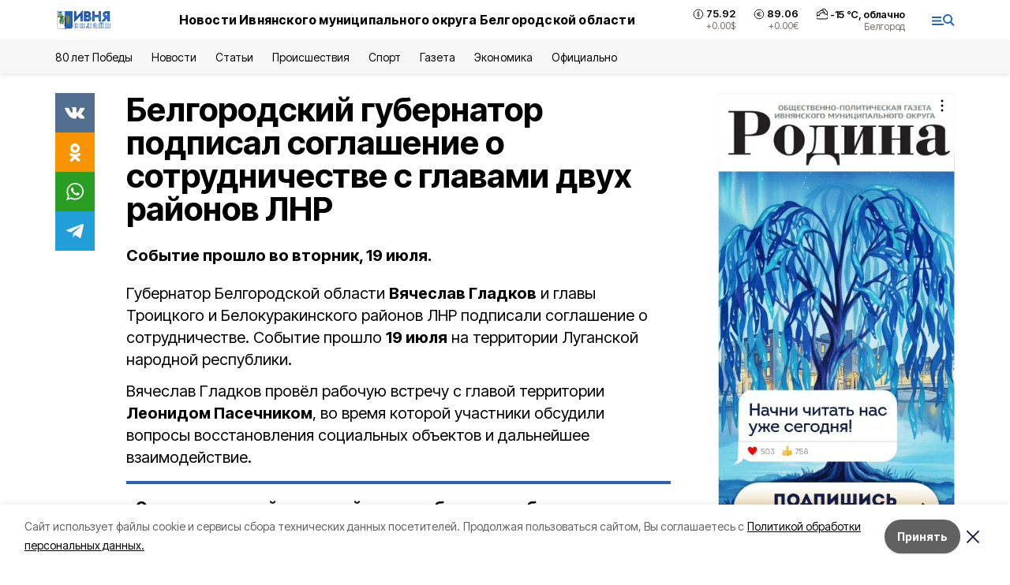

--- FILE ---
content_type: text/html; charset=utf-8
request_url: https://ivnya-online.ru/news/politika/2022-07-20/belgorodskiy-gubernator-podpisal-soglashenie-o-sotrudnichestve-s-glavami-dvuh-rayonov-lnr-285714
body_size: 19501
content:
<!DOCTYPE html><html lang="ru" translate="no"><head><link rel="preconnect" href="https://fonts.googleapis.com"/><link rel="preconnect" href="https://fonts.gstatic.com" crossorigin="crossOrigin"/><script>window.yaContextCb = window.yaContextCb || []</script><script src="https://yandex.ru/ads/system/context.js" async=""></script><link rel="preconnect" href="https://fonts.gstatic.com" crossorigin /><meta charSet="utf-8"/><script async="" src="https://jsn.24smi.net/smi.js"></script><script>(window.smiq = window.smiq || []).push();</script><link rel="icon" href="https://ivnya-online.ru/attachments/a3244c5a06f2e37c4d36f36ea1562cc571be0840/store/e8ac69b9e8775b20c45e674164d8dabcd387e863eb39295b48a4581f8b76/favicon_iv.ico" type="image/x-icon"/><style>:root {--active-color: #2664BB}</style><style>:root {--links-color: #2664BB</style><meta name="viewport" content="width=1250"/><meta name="yandex-verification" content="db8c6844009324f6"/><meta name="google-site-verification" content="vUXty5rkdEUkgj4pp8hfVjLL6HcrZSo3rv-2FTSIBdo"/><meta name="zen-verification"/><meta property="og:url" content="https://ivnya-online.ru/news/politika/2022-07-20/belgorodskiy-gubernator-podpisal-soglashenie-o-sotrudnichestve-s-glavami-dvuh-rayonov-lnr-285714"/><meta property="og:type" content="article"/><link rel="canonical" href="https://ivnya-online.ru/news/politika/2022-07-20/belgorodskiy-gubernator-podpisal-soglashenie-o-sotrudnichestve-s-glavami-dvuh-rayonov-lnr-285714"/><title>Белгородский губернатор подписал соглашение о сотрудничестве с главами двух районов ЛНР</title><meta property="og:title" content="Белгородский губернатор подписал соглашение о сотрудничестве с главами двух районов ЛНР"/><meta property="og:description" content="Событие прошло во вторник, 19 июля.  "/><meta name="description" content="Событие прошло во вторник, 19 июля.  "/><meta property="vk:image"/><meta property="twitter:image"/><meta property="og:image"/><link rel="amphtml" href="https://ivnya-online.ru/news/politika/2022-07-20/belgorodskiy-gubernator-podpisal-soglashenie-o-sotrudnichestve-s-glavami-dvuh-rayonov-lnr-285714?amp=1"/><meta name="next-head-count" content="21"/><link rel="preload" href="/_next/static/css/7525cea062d9ba07.css" as="style"/><link rel="stylesheet" href="/_next/static/css/7525cea062d9ba07.css" data-n-g=""/><link rel="preload" href="/_next/static/css/733cdf5d842729ef.css" as="style"/><link rel="stylesheet" href="/_next/static/css/733cdf5d842729ef.css" data-n-p=""/><noscript data-n-css=""></noscript><script defer="" nomodule="" src="/_next/static/chunks/polyfills-5cd94c89d3acac5f.js"></script><script src="/_next/static/chunks/webpack-606b0d219f2158c5.js" defer=""></script><script src="/_next/static/chunks/framework-568b840ecff66744.js" defer=""></script><script src="/_next/static/chunks/main-b3fb2db701131c64.js" defer=""></script><script src="/_next/static/chunks/pages/_app-732237c6c1065986.js" defer=""></script><script src="/_next/static/chunks/a4c92b5b-8873d9e3e06a0c69.js" defer=""></script><script src="/_next/static/chunks/2642-56c8aeb99d01ffb3.js" defer=""></script><script src="/_next/static/chunks/5917-949cd58c67d4f4f2.js" defer=""></script><script src="/_next/static/chunks/8127-1a99a37dbac18254.js" defer=""></script><script src="/_next/static/chunks/1770-7a6624c724bff677.js" defer=""></script><script src="/_next/static/chunks/7049-9913525f9aae816e.js" defer=""></script><script src="/_next/static/chunks/2260-239c596b6e8c5e9d.js" defer=""></script><script src="/_next/static/chunks/9773-1d20a0b1d40ece9b.js" defer=""></script><script src="/_next/static/chunks/pages/news/%5Brubric%5D/%5Bdate%5D/%5Bslug%5D-f3fe7bf9194c39a1.js" defer=""></script><script src="/_next/static/vJKOEWHQQpt8ahsMjg6QB/_buildManifest.js" defer=""></script><script src="/_next/static/vJKOEWHQQpt8ahsMjg6QB/_ssgManifest.js" defer=""></script><script src="/_next/static/vJKOEWHQQpt8ahsMjg6QB/_middlewareManifest.js" defer=""></script><style data-href="https://fonts.googleapis.com/css2?family=Inter:wght@300;400;600;700;800;900&family=Rubik:wght@400;500;700&family=Manrope:wght@300;700;800&family=Raleway:wght@800;900&family=Montserrat:wght@400;600;700;800;900&display=swap">@font-face{font-family:'Inter';font-style:normal;font-weight:300;font-display:swap;src:url(https://fonts.gstatic.com/s/inter/v19/UcCO3FwrK3iLTeHuS_nVMrMxCp50SjIw2boKoduKmMEVuOKfMZs.woff) format('woff')}@font-face{font-family:'Inter';font-style:normal;font-weight:400;font-display:swap;src:url(https://fonts.gstatic.com/s/inter/v19/UcCO3FwrK3iLTeHuS_nVMrMxCp50SjIw2boKoduKmMEVuLyfMZs.woff) format('woff')}@font-face{font-family:'Inter';font-style:normal;font-weight:600;font-display:swap;src:url(https://fonts.gstatic.com/s/inter/v19/UcCO3FwrK3iLTeHuS_nVMrMxCp50SjIw2boKoduKmMEVuGKYMZs.woff) format('woff')}@font-face{font-family:'Inter';font-style:normal;font-weight:700;font-display:swap;src:url(https://fonts.gstatic.com/s/inter/v19/UcCO3FwrK3iLTeHuS_nVMrMxCp50SjIw2boKoduKmMEVuFuYMZs.woff) format('woff')}@font-face{font-family:'Inter';font-style:normal;font-weight:800;font-display:swap;src:url(https://fonts.gstatic.com/s/inter/v19/UcCO3FwrK3iLTeHuS_nVMrMxCp50SjIw2boKoduKmMEVuDyYMZs.woff) format('woff')}@font-face{font-family:'Inter';font-style:normal;font-weight:900;font-display:swap;src:url(https://fonts.gstatic.com/s/inter/v19/UcCO3FwrK3iLTeHuS_nVMrMxCp50SjIw2boKoduKmMEVuBWYMZs.woff) format('woff')}@font-face{font-family:'Manrope';font-style:normal;font-weight:300;font-display:swap;src:url(https://fonts.gstatic.com/s/manrope/v20/xn7_YHE41ni1AdIRqAuZuw1Bx9mbZk6jFO_G.woff) format('woff')}@font-face{font-family:'Manrope';font-style:normal;font-weight:700;font-display:swap;src:url(https://fonts.gstatic.com/s/manrope/v20/xn7_YHE41ni1AdIRqAuZuw1Bx9mbZk4aE-_G.woff) format('woff')}@font-face{font-family:'Manrope';font-style:normal;font-weight:800;font-display:swap;src:url(https://fonts.gstatic.com/s/manrope/v20/xn7_YHE41ni1AdIRqAuZuw1Bx9mbZk59E-_G.woff) format('woff')}@font-face{font-family:'Montserrat';font-style:normal;font-weight:400;font-display:swap;src:url(https://fonts.gstatic.com/s/montserrat/v31/JTUHjIg1_i6t8kCHKm4532VJOt5-QNFgpCtr6Ew9.woff) format('woff')}@font-face{font-family:'Montserrat';font-style:normal;font-weight:600;font-display:swap;src:url(https://fonts.gstatic.com/s/montserrat/v31/JTUHjIg1_i6t8kCHKm4532VJOt5-QNFgpCu170w9.woff) format('woff')}@font-face{font-family:'Montserrat';font-style:normal;font-weight:700;font-display:swap;src:url(https://fonts.gstatic.com/s/montserrat/v31/JTUHjIg1_i6t8kCHKm4532VJOt5-QNFgpCuM70w9.woff) format('woff')}@font-face{font-family:'Montserrat';font-style:normal;font-weight:800;font-display:swap;src:url(https://fonts.gstatic.com/s/montserrat/v31/JTUHjIg1_i6t8kCHKm4532VJOt5-QNFgpCvr70w9.woff) format('woff')}@font-face{font-family:'Montserrat';font-style:normal;font-weight:900;font-display:swap;src:url(https://fonts.gstatic.com/s/montserrat/v31/JTUHjIg1_i6t8kCHKm4532VJOt5-QNFgpCvC70w9.woff) format('woff')}@font-face{font-family:'Raleway';font-style:normal;font-weight:800;font-display:swap;src:url(https://fonts.gstatic.com/s/raleway/v36/1Ptxg8zYS_SKggPN4iEgvnHyvveLxVtapYCM.woff) format('woff')}@font-face{font-family:'Raleway';font-style:normal;font-weight:900;font-display:swap;src:url(https://fonts.gstatic.com/s/raleway/v36/1Ptxg8zYS_SKggPN4iEgvnHyvveLxVtzpYCM.woff) format('woff')}@font-face{font-family:'Rubik';font-style:normal;font-weight:400;font-display:swap;src:url(https://fonts.gstatic.com/s/rubik/v30/iJWZBXyIfDnIV5PNhY1KTN7Z-Yh-B4i1Uw.woff) format('woff')}@font-face{font-family:'Rubik';font-style:normal;font-weight:500;font-display:swap;src:url(https://fonts.gstatic.com/s/rubik/v30/iJWZBXyIfDnIV5PNhY1KTN7Z-Yh-NYi1Uw.woff) format('woff')}@font-face{font-family:'Rubik';font-style:normal;font-weight:700;font-display:swap;src:url(https://fonts.gstatic.com/s/rubik/v30/iJWZBXyIfDnIV5PNhY1KTN7Z-Yh-4I-1Uw.woff) format('woff')}@font-face{font-family:'Inter';font-style:normal;font-weight:300;font-display:swap;src:url(https://fonts.gstatic.com/s/inter/v19/UcC73FwrK3iLTeHuS_nVMrMxCp50SjIa2JL7W0Q5n-wU.woff2) format('woff2');unicode-range:U+0460-052F,U+1C80-1C8A,U+20B4,U+2DE0-2DFF,U+A640-A69F,U+FE2E-FE2F}@font-face{font-family:'Inter';font-style:normal;font-weight:300;font-display:swap;src:url(https://fonts.gstatic.com/s/inter/v19/UcC73FwrK3iLTeHuS_nVMrMxCp50SjIa0ZL7W0Q5n-wU.woff2) format('woff2');unicode-range:U+0301,U+0400-045F,U+0490-0491,U+04B0-04B1,U+2116}@font-face{font-family:'Inter';font-style:normal;font-weight:300;font-display:swap;src:url(https://fonts.gstatic.com/s/inter/v19/UcC73FwrK3iLTeHuS_nVMrMxCp50SjIa2ZL7W0Q5n-wU.woff2) format('woff2');unicode-range:U+1F00-1FFF}@font-face{font-family:'Inter';font-style:normal;font-weight:300;font-display:swap;src:url(https://fonts.gstatic.com/s/inter/v19/UcC73FwrK3iLTeHuS_nVMrMxCp50SjIa1pL7W0Q5n-wU.woff2) format('woff2');unicode-range:U+0370-0377,U+037A-037F,U+0384-038A,U+038C,U+038E-03A1,U+03A3-03FF}@font-face{font-family:'Inter';font-style:normal;font-weight:300;font-display:swap;src:url(https://fonts.gstatic.com/s/inter/v19/UcC73FwrK3iLTeHuS_nVMrMxCp50SjIa2pL7W0Q5n-wU.woff2) format('woff2');unicode-range:U+0102-0103,U+0110-0111,U+0128-0129,U+0168-0169,U+01A0-01A1,U+01AF-01B0,U+0300-0301,U+0303-0304,U+0308-0309,U+0323,U+0329,U+1EA0-1EF9,U+20AB}@font-face{font-family:'Inter';font-style:normal;font-weight:300;font-display:swap;src:url(https://fonts.gstatic.com/s/inter/v19/UcC73FwrK3iLTeHuS_nVMrMxCp50SjIa25L7W0Q5n-wU.woff2) format('woff2');unicode-range:U+0100-02BA,U+02BD-02C5,U+02C7-02CC,U+02CE-02D7,U+02DD-02FF,U+0304,U+0308,U+0329,U+1D00-1DBF,U+1E00-1E9F,U+1EF2-1EFF,U+2020,U+20A0-20AB,U+20AD-20C0,U+2113,U+2C60-2C7F,U+A720-A7FF}@font-face{font-family:'Inter';font-style:normal;font-weight:300;font-display:swap;src:url(https://fonts.gstatic.com/s/inter/v19/UcC73FwrK3iLTeHuS_nVMrMxCp50SjIa1ZL7W0Q5nw.woff2) format('woff2');unicode-range:U+0000-00FF,U+0131,U+0152-0153,U+02BB-02BC,U+02C6,U+02DA,U+02DC,U+0304,U+0308,U+0329,U+2000-206F,U+20AC,U+2122,U+2191,U+2193,U+2212,U+2215,U+FEFF,U+FFFD}@font-face{font-family:'Inter';font-style:normal;font-weight:400;font-display:swap;src:url(https://fonts.gstatic.com/s/inter/v19/UcC73FwrK3iLTeHuS_nVMrMxCp50SjIa2JL7W0Q5n-wU.woff2) format('woff2');unicode-range:U+0460-052F,U+1C80-1C8A,U+20B4,U+2DE0-2DFF,U+A640-A69F,U+FE2E-FE2F}@font-face{font-family:'Inter';font-style:normal;font-weight:400;font-display:swap;src:url(https://fonts.gstatic.com/s/inter/v19/UcC73FwrK3iLTeHuS_nVMrMxCp50SjIa0ZL7W0Q5n-wU.woff2) format('woff2');unicode-range:U+0301,U+0400-045F,U+0490-0491,U+04B0-04B1,U+2116}@font-face{font-family:'Inter';font-style:normal;font-weight:400;font-display:swap;src:url(https://fonts.gstatic.com/s/inter/v19/UcC73FwrK3iLTeHuS_nVMrMxCp50SjIa2ZL7W0Q5n-wU.woff2) format('woff2');unicode-range:U+1F00-1FFF}@font-face{font-family:'Inter';font-style:normal;font-weight:400;font-display:swap;src:url(https://fonts.gstatic.com/s/inter/v19/UcC73FwrK3iLTeHuS_nVMrMxCp50SjIa1pL7W0Q5n-wU.woff2) format('woff2');unicode-range:U+0370-0377,U+037A-037F,U+0384-038A,U+038C,U+038E-03A1,U+03A3-03FF}@font-face{font-family:'Inter';font-style:normal;font-weight:400;font-display:swap;src:url(https://fonts.gstatic.com/s/inter/v19/UcC73FwrK3iLTeHuS_nVMrMxCp50SjIa2pL7W0Q5n-wU.woff2) format('woff2');unicode-range:U+0102-0103,U+0110-0111,U+0128-0129,U+0168-0169,U+01A0-01A1,U+01AF-01B0,U+0300-0301,U+0303-0304,U+0308-0309,U+0323,U+0329,U+1EA0-1EF9,U+20AB}@font-face{font-family:'Inter';font-style:normal;font-weight:400;font-display:swap;src:url(https://fonts.gstatic.com/s/inter/v19/UcC73FwrK3iLTeHuS_nVMrMxCp50SjIa25L7W0Q5n-wU.woff2) format('woff2');unicode-range:U+0100-02BA,U+02BD-02C5,U+02C7-02CC,U+02CE-02D7,U+02DD-02FF,U+0304,U+0308,U+0329,U+1D00-1DBF,U+1E00-1E9F,U+1EF2-1EFF,U+2020,U+20A0-20AB,U+20AD-20C0,U+2113,U+2C60-2C7F,U+A720-A7FF}@font-face{font-family:'Inter';font-style:normal;font-weight:400;font-display:swap;src:url(https://fonts.gstatic.com/s/inter/v19/UcC73FwrK3iLTeHuS_nVMrMxCp50SjIa1ZL7W0Q5nw.woff2) format('woff2');unicode-range:U+0000-00FF,U+0131,U+0152-0153,U+02BB-02BC,U+02C6,U+02DA,U+02DC,U+0304,U+0308,U+0329,U+2000-206F,U+20AC,U+2122,U+2191,U+2193,U+2212,U+2215,U+FEFF,U+FFFD}@font-face{font-family:'Inter';font-style:normal;font-weight:600;font-display:swap;src:url(https://fonts.gstatic.com/s/inter/v19/UcC73FwrK3iLTeHuS_nVMrMxCp50SjIa2JL7W0Q5n-wU.woff2) format('woff2');unicode-range:U+0460-052F,U+1C80-1C8A,U+20B4,U+2DE0-2DFF,U+A640-A69F,U+FE2E-FE2F}@font-face{font-family:'Inter';font-style:normal;font-weight:600;font-display:swap;src:url(https://fonts.gstatic.com/s/inter/v19/UcC73FwrK3iLTeHuS_nVMrMxCp50SjIa0ZL7W0Q5n-wU.woff2) format('woff2');unicode-range:U+0301,U+0400-045F,U+0490-0491,U+04B0-04B1,U+2116}@font-face{font-family:'Inter';font-style:normal;font-weight:600;font-display:swap;src:url(https://fonts.gstatic.com/s/inter/v19/UcC73FwrK3iLTeHuS_nVMrMxCp50SjIa2ZL7W0Q5n-wU.woff2) format('woff2');unicode-range:U+1F00-1FFF}@font-face{font-family:'Inter';font-style:normal;font-weight:600;font-display:swap;src:url(https://fonts.gstatic.com/s/inter/v19/UcC73FwrK3iLTeHuS_nVMrMxCp50SjIa1pL7W0Q5n-wU.woff2) format('woff2');unicode-range:U+0370-0377,U+037A-037F,U+0384-038A,U+038C,U+038E-03A1,U+03A3-03FF}@font-face{font-family:'Inter';font-style:normal;font-weight:600;font-display:swap;src:url(https://fonts.gstatic.com/s/inter/v19/UcC73FwrK3iLTeHuS_nVMrMxCp50SjIa2pL7W0Q5n-wU.woff2) format('woff2');unicode-range:U+0102-0103,U+0110-0111,U+0128-0129,U+0168-0169,U+01A0-01A1,U+01AF-01B0,U+0300-0301,U+0303-0304,U+0308-0309,U+0323,U+0329,U+1EA0-1EF9,U+20AB}@font-face{font-family:'Inter';font-style:normal;font-weight:600;font-display:swap;src:url(https://fonts.gstatic.com/s/inter/v19/UcC73FwrK3iLTeHuS_nVMrMxCp50SjIa25L7W0Q5n-wU.woff2) format('woff2');unicode-range:U+0100-02BA,U+02BD-02C5,U+02C7-02CC,U+02CE-02D7,U+02DD-02FF,U+0304,U+0308,U+0329,U+1D00-1DBF,U+1E00-1E9F,U+1EF2-1EFF,U+2020,U+20A0-20AB,U+20AD-20C0,U+2113,U+2C60-2C7F,U+A720-A7FF}@font-face{font-family:'Inter';font-style:normal;font-weight:600;font-display:swap;src:url(https://fonts.gstatic.com/s/inter/v19/UcC73FwrK3iLTeHuS_nVMrMxCp50SjIa1ZL7W0Q5nw.woff2) format('woff2');unicode-range:U+0000-00FF,U+0131,U+0152-0153,U+02BB-02BC,U+02C6,U+02DA,U+02DC,U+0304,U+0308,U+0329,U+2000-206F,U+20AC,U+2122,U+2191,U+2193,U+2212,U+2215,U+FEFF,U+FFFD}@font-face{font-family:'Inter';font-style:normal;font-weight:700;font-display:swap;src:url(https://fonts.gstatic.com/s/inter/v19/UcC73FwrK3iLTeHuS_nVMrMxCp50SjIa2JL7W0Q5n-wU.woff2) format('woff2');unicode-range:U+0460-052F,U+1C80-1C8A,U+20B4,U+2DE0-2DFF,U+A640-A69F,U+FE2E-FE2F}@font-face{font-family:'Inter';font-style:normal;font-weight:700;font-display:swap;src:url(https://fonts.gstatic.com/s/inter/v19/UcC73FwrK3iLTeHuS_nVMrMxCp50SjIa0ZL7W0Q5n-wU.woff2) format('woff2');unicode-range:U+0301,U+0400-045F,U+0490-0491,U+04B0-04B1,U+2116}@font-face{font-family:'Inter';font-style:normal;font-weight:700;font-display:swap;src:url(https://fonts.gstatic.com/s/inter/v19/UcC73FwrK3iLTeHuS_nVMrMxCp50SjIa2ZL7W0Q5n-wU.woff2) format('woff2');unicode-range:U+1F00-1FFF}@font-face{font-family:'Inter';font-style:normal;font-weight:700;font-display:swap;src:url(https://fonts.gstatic.com/s/inter/v19/UcC73FwrK3iLTeHuS_nVMrMxCp50SjIa1pL7W0Q5n-wU.woff2) format('woff2');unicode-range:U+0370-0377,U+037A-037F,U+0384-038A,U+038C,U+038E-03A1,U+03A3-03FF}@font-face{font-family:'Inter';font-style:normal;font-weight:700;font-display:swap;src:url(https://fonts.gstatic.com/s/inter/v19/UcC73FwrK3iLTeHuS_nVMrMxCp50SjIa2pL7W0Q5n-wU.woff2) format('woff2');unicode-range:U+0102-0103,U+0110-0111,U+0128-0129,U+0168-0169,U+01A0-01A1,U+01AF-01B0,U+0300-0301,U+0303-0304,U+0308-0309,U+0323,U+0329,U+1EA0-1EF9,U+20AB}@font-face{font-family:'Inter';font-style:normal;font-weight:700;font-display:swap;src:url(https://fonts.gstatic.com/s/inter/v19/UcC73FwrK3iLTeHuS_nVMrMxCp50SjIa25L7W0Q5n-wU.woff2) format('woff2');unicode-range:U+0100-02BA,U+02BD-02C5,U+02C7-02CC,U+02CE-02D7,U+02DD-02FF,U+0304,U+0308,U+0329,U+1D00-1DBF,U+1E00-1E9F,U+1EF2-1EFF,U+2020,U+20A0-20AB,U+20AD-20C0,U+2113,U+2C60-2C7F,U+A720-A7FF}@font-face{font-family:'Inter';font-style:normal;font-weight:700;font-display:swap;src:url(https://fonts.gstatic.com/s/inter/v19/UcC73FwrK3iLTeHuS_nVMrMxCp50SjIa1ZL7W0Q5nw.woff2) format('woff2');unicode-range:U+0000-00FF,U+0131,U+0152-0153,U+02BB-02BC,U+02C6,U+02DA,U+02DC,U+0304,U+0308,U+0329,U+2000-206F,U+20AC,U+2122,U+2191,U+2193,U+2212,U+2215,U+FEFF,U+FFFD}@font-face{font-family:'Inter';font-style:normal;font-weight:800;font-display:swap;src:url(https://fonts.gstatic.com/s/inter/v19/UcC73FwrK3iLTeHuS_nVMrMxCp50SjIa2JL7W0Q5n-wU.woff2) format('woff2');unicode-range:U+0460-052F,U+1C80-1C8A,U+20B4,U+2DE0-2DFF,U+A640-A69F,U+FE2E-FE2F}@font-face{font-family:'Inter';font-style:normal;font-weight:800;font-display:swap;src:url(https://fonts.gstatic.com/s/inter/v19/UcC73FwrK3iLTeHuS_nVMrMxCp50SjIa0ZL7W0Q5n-wU.woff2) format('woff2');unicode-range:U+0301,U+0400-045F,U+0490-0491,U+04B0-04B1,U+2116}@font-face{font-family:'Inter';font-style:normal;font-weight:800;font-display:swap;src:url(https://fonts.gstatic.com/s/inter/v19/UcC73FwrK3iLTeHuS_nVMrMxCp50SjIa2ZL7W0Q5n-wU.woff2) format('woff2');unicode-range:U+1F00-1FFF}@font-face{font-family:'Inter';font-style:normal;font-weight:800;font-display:swap;src:url(https://fonts.gstatic.com/s/inter/v19/UcC73FwrK3iLTeHuS_nVMrMxCp50SjIa1pL7W0Q5n-wU.woff2) format('woff2');unicode-range:U+0370-0377,U+037A-037F,U+0384-038A,U+038C,U+038E-03A1,U+03A3-03FF}@font-face{font-family:'Inter';font-style:normal;font-weight:800;font-display:swap;src:url(https://fonts.gstatic.com/s/inter/v19/UcC73FwrK3iLTeHuS_nVMrMxCp50SjIa2pL7W0Q5n-wU.woff2) format('woff2');unicode-range:U+0102-0103,U+0110-0111,U+0128-0129,U+0168-0169,U+01A0-01A1,U+01AF-01B0,U+0300-0301,U+0303-0304,U+0308-0309,U+0323,U+0329,U+1EA0-1EF9,U+20AB}@font-face{font-family:'Inter';font-style:normal;font-weight:800;font-display:swap;src:url(https://fonts.gstatic.com/s/inter/v19/UcC73FwrK3iLTeHuS_nVMrMxCp50SjIa25L7W0Q5n-wU.woff2) format('woff2');unicode-range:U+0100-02BA,U+02BD-02C5,U+02C7-02CC,U+02CE-02D7,U+02DD-02FF,U+0304,U+0308,U+0329,U+1D00-1DBF,U+1E00-1E9F,U+1EF2-1EFF,U+2020,U+20A0-20AB,U+20AD-20C0,U+2113,U+2C60-2C7F,U+A720-A7FF}@font-face{font-family:'Inter';font-style:normal;font-weight:800;font-display:swap;src:url(https://fonts.gstatic.com/s/inter/v19/UcC73FwrK3iLTeHuS_nVMrMxCp50SjIa1ZL7W0Q5nw.woff2) format('woff2');unicode-range:U+0000-00FF,U+0131,U+0152-0153,U+02BB-02BC,U+02C6,U+02DA,U+02DC,U+0304,U+0308,U+0329,U+2000-206F,U+20AC,U+2122,U+2191,U+2193,U+2212,U+2215,U+FEFF,U+FFFD}@font-face{font-family:'Inter';font-style:normal;font-weight:900;font-display:swap;src:url(https://fonts.gstatic.com/s/inter/v19/UcC73FwrK3iLTeHuS_nVMrMxCp50SjIa2JL7W0Q5n-wU.woff2) format('woff2');unicode-range:U+0460-052F,U+1C80-1C8A,U+20B4,U+2DE0-2DFF,U+A640-A69F,U+FE2E-FE2F}@font-face{font-family:'Inter';font-style:normal;font-weight:900;font-display:swap;src:url(https://fonts.gstatic.com/s/inter/v19/UcC73FwrK3iLTeHuS_nVMrMxCp50SjIa0ZL7W0Q5n-wU.woff2) format('woff2');unicode-range:U+0301,U+0400-045F,U+0490-0491,U+04B0-04B1,U+2116}@font-face{font-family:'Inter';font-style:normal;font-weight:900;font-display:swap;src:url(https://fonts.gstatic.com/s/inter/v19/UcC73FwrK3iLTeHuS_nVMrMxCp50SjIa2ZL7W0Q5n-wU.woff2) format('woff2');unicode-range:U+1F00-1FFF}@font-face{font-family:'Inter';font-style:normal;font-weight:900;font-display:swap;src:url(https://fonts.gstatic.com/s/inter/v19/UcC73FwrK3iLTeHuS_nVMrMxCp50SjIa1pL7W0Q5n-wU.woff2) format('woff2');unicode-range:U+0370-0377,U+037A-037F,U+0384-038A,U+038C,U+038E-03A1,U+03A3-03FF}@font-face{font-family:'Inter';font-style:normal;font-weight:900;font-display:swap;src:url(https://fonts.gstatic.com/s/inter/v19/UcC73FwrK3iLTeHuS_nVMrMxCp50SjIa2pL7W0Q5n-wU.woff2) format('woff2');unicode-range:U+0102-0103,U+0110-0111,U+0128-0129,U+0168-0169,U+01A0-01A1,U+01AF-01B0,U+0300-0301,U+0303-0304,U+0308-0309,U+0323,U+0329,U+1EA0-1EF9,U+20AB}@font-face{font-family:'Inter';font-style:normal;font-weight:900;font-display:swap;src:url(https://fonts.gstatic.com/s/inter/v19/UcC73FwrK3iLTeHuS_nVMrMxCp50SjIa25L7W0Q5n-wU.woff2) format('woff2');unicode-range:U+0100-02BA,U+02BD-02C5,U+02C7-02CC,U+02CE-02D7,U+02DD-02FF,U+0304,U+0308,U+0329,U+1D00-1DBF,U+1E00-1E9F,U+1EF2-1EFF,U+2020,U+20A0-20AB,U+20AD-20C0,U+2113,U+2C60-2C7F,U+A720-A7FF}@font-face{font-family:'Inter';font-style:normal;font-weight:900;font-display:swap;src:url(https://fonts.gstatic.com/s/inter/v19/UcC73FwrK3iLTeHuS_nVMrMxCp50SjIa1ZL7W0Q5nw.woff2) format('woff2');unicode-range:U+0000-00FF,U+0131,U+0152-0153,U+02BB-02BC,U+02C6,U+02DA,U+02DC,U+0304,U+0308,U+0329,U+2000-206F,U+20AC,U+2122,U+2191,U+2193,U+2212,U+2215,U+FEFF,U+FFFD}@font-face{font-family:'Manrope';font-style:normal;font-weight:300;font-display:swap;src:url(https://fonts.gstatic.com/s/manrope/v20/xn7gYHE41ni1AdIRggqxSvfedN62Zw.woff2) format('woff2');unicode-range:U+0460-052F,U+1C80-1C8A,U+20B4,U+2DE0-2DFF,U+A640-A69F,U+FE2E-FE2F}@font-face{font-family:'Manrope';font-style:normal;font-weight:300;font-display:swap;src:url(https://fonts.gstatic.com/s/manrope/v20/xn7gYHE41ni1AdIRggOxSvfedN62Zw.woff2) format('woff2');unicode-range:U+0301,U+0400-045F,U+0490-0491,U+04B0-04B1,U+2116}@font-face{font-family:'Manrope';font-style:normal;font-weight:300;font-display:swap;src:url(https://fonts.gstatic.com/s/manrope/v20/xn7gYHE41ni1AdIRggSxSvfedN62Zw.woff2) format('woff2');unicode-range:U+0370-0377,U+037A-037F,U+0384-038A,U+038C,U+038E-03A1,U+03A3-03FF}@font-face{font-family:'Manrope';font-style:normal;font-weight:300;font-display:swap;src:url(https://fonts.gstatic.com/s/manrope/v20/xn7gYHE41ni1AdIRggixSvfedN62Zw.woff2) format('woff2');unicode-range:U+0102-0103,U+0110-0111,U+0128-0129,U+0168-0169,U+01A0-01A1,U+01AF-01B0,U+0300-0301,U+0303-0304,U+0308-0309,U+0323,U+0329,U+1EA0-1EF9,U+20AB}@font-face{font-family:'Manrope';font-style:normal;font-weight:300;font-display:swap;src:url(https://fonts.gstatic.com/s/manrope/v20/xn7gYHE41ni1AdIRggmxSvfedN62Zw.woff2) format('woff2');unicode-range:U+0100-02BA,U+02BD-02C5,U+02C7-02CC,U+02CE-02D7,U+02DD-02FF,U+0304,U+0308,U+0329,U+1D00-1DBF,U+1E00-1E9F,U+1EF2-1EFF,U+2020,U+20A0-20AB,U+20AD-20C0,U+2113,U+2C60-2C7F,U+A720-A7FF}@font-face{font-family:'Manrope';font-style:normal;font-weight:300;font-display:swap;src:url(https://fonts.gstatic.com/s/manrope/v20/xn7gYHE41ni1AdIRggexSvfedN4.woff2) format('woff2');unicode-range:U+0000-00FF,U+0131,U+0152-0153,U+02BB-02BC,U+02C6,U+02DA,U+02DC,U+0304,U+0308,U+0329,U+2000-206F,U+20AC,U+2122,U+2191,U+2193,U+2212,U+2215,U+FEFF,U+FFFD}@font-face{font-family:'Manrope';font-style:normal;font-weight:700;font-display:swap;src:url(https://fonts.gstatic.com/s/manrope/v20/xn7gYHE41ni1AdIRggqxSvfedN62Zw.woff2) format('woff2');unicode-range:U+0460-052F,U+1C80-1C8A,U+20B4,U+2DE0-2DFF,U+A640-A69F,U+FE2E-FE2F}@font-face{font-family:'Manrope';font-style:normal;font-weight:700;font-display:swap;src:url(https://fonts.gstatic.com/s/manrope/v20/xn7gYHE41ni1AdIRggOxSvfedN62Zw.woff2) format('woff2');unicode-range:U+0301,U+0400-045F,U+0490-0491,U+04B0-04B1,U+2116}@font-face{font-family:'Manrope';font-style:normal;font-weight:700;font-display:swap;src:url(https://fonts.gstatic.com/s/manrope/v20/xn7gYHE41ni1AdIRggSxSvfedN62Zw.woff2) format('woff2');unicode-range:U+0370-0377,U+037A-037F,U+0384-038A,U+038C,U+038E-03A1,U+03A3-03FF}@font-face{font-family:'Manrope';font-style:normal;font-weight:700;font-display:swap;src:url(https://fonts.gstatic.com/s/manrope/v20/xn7gYHE41ni1AdIRggixSvfedN62Zw.woff2) format('woff2');unicode-range:U+0102-0103,U+0110-0111,U+0128-0129,U+0168-0169,U+01A0-01A1,U+01AF-01B0,U+0300-0301,U+0303-0304,U+0308-0309,U+0323,U+0329,U+1EA0-1EF9,U+20AB}@font-face{font-family:'Manrope';font-style:normal;font-weight:700;font-display:swap;src:url(https://fonts.gstatic.com/s/manrope/v20/xn7gYHE41ni1AdIRggmxSvfedN62Zw.woff2) format('woff2');unicode-range:U+0100-02BA,U+02BD-02C5,U+02C7-02CC,U+02CE-02D7,U+02DD-02FF,U+0304,U+0308,U+0329,U+1D00-1DBF,U+1E00-1E9F,U+1EF2-1EFF,U+2020,U+20A0-20AB,U+20AD-20C0,U+2113,U+2C60-2C7F,U+A720-A7FF}@font-face{font-family:'Manrope';font-style:normal;font-weight:700;font-display:swap;src:url(https://fonts.gstatic.com/s/manrope/v20/xn7gYHE41ni1AdIRggexSvfedN4.woff2) format('woff2');unicode-range:U+0000-00FF,U+0131,U+0152-0153,U+02BB-02BC,U+02C6,U+02DA,U+02DC,U+0304,U+0308,U+0329,U+2000-206F,U+20AC,U+2122,U+2191,U+2193,U+2212,U+2215,U+FEFF,U+FFFD}@font-face{font-family:'Manrope';font-style:normal;font-weight:800;font-display:swap;src:url(https://fonts.gstatic.com/s/manrope/v20/xn7gYHE41ni1AdIRggqxSvfedN62Zw.woff2) format('woff2');unicode-range:U+0460-052F,U+1C80-1C8A,U+20B4,U+2DE0-2DFF,U+A640-A69F,U+FE2E-FE2F}@font-face{font-family:'Manrope';font-style:normal;font-weight:800;font-display:swap;src:url(https://fonts.gstatic.com/s/manrope/v20/xn7gYHE41ni1AdIRggOxSvfedN62Zw.woff2) format('woff2');unicode-range:U+0301,U+0400-045F,U+0490-0491,U+04B0-04B1,U+2116}@font-face{font-family:'Manrope';font-style:normal;font-weight:800;font-display:swap;src:url(https://fonts.gstatic.com/s/manrope/v20/xn7gYHE41ni1AdIRggSxSvfedN62Zw.woff2) format('woff2');unicode-range:U+0370-0377,U+037A-037F,U+0384-038A,U+038C,U+038E-03A1,U+03A3-03FF}@font-face{font-family:'Manrope';font-style:normal;font-weight:800;font-display:swap;src:url(https://fonts.gstatic.com/s/manrope/v20/xn7gYHE41ni1AdIRggixSvfedN62Zw.woff2) format('woff2');unicode-range:U+0102-0103,U+0110-0111,U+0128-0129,U+0168-0169,U+01A0-01A1,U+01AF-01B0,U+0300-0301,U+0303-0304,U+0308-0309,U+0323,U+0329,U+1EA0-1EF9,U+20AB}@font-face{font-family:'Manrope';font-style:normal;font-weight:800;font-display:swap;src:url(https://fonts.gstatic.com/s/manrope/v20/xn7gYHE41ni1AdIRggmxSvfedN62Zw.woff2) format('woff2');unicode-range:U+0100-02BA,U+02BD-02C5,U+02C7-02CC,U+02CE-02D7,U+02DD-02FF,U+0304,U+0308,U+0329,U+1D00-1DBF,U+1E00-1E9F,U+1EF2-1EFF,U+2020,U+20A0-20AB,U+20AD-20C0,U+2113,U+2C60-2C7F,U+A720-A7FF}@font-face{font-family:'Manrope';font-style:normal;font-weight:800;font-display:swap;src:url(https://fonts.gstatic.com/s/manrope/v20/xn7gYHE41ni1AdIRggexSvfedN4.woff2) format('woff2');unicode-range:U+0000-00FF,U+0131,U+0152-0153,U+02BB-02BC,U+02C6,U+02DA,U+02DC,U+0304,U+0308,U+0329,U+2000-206F,U+20AC,U+2122,U+2191,U+2193,U+2212,U+2215,U+FEFF,U+FFFD}@font-face{font-family:'Montserrat';font-style:normal;font-weight:400;font-display:swap;src:url(https://fonts.gstatic.com/s/montserrat/v31/JTUSjIg1_i6t8kCHKm459WRhyyTh89ZNpQ.woff2) format('woff2');unicode-range:U+0460-052F,U+1C80-1C8A,U+20B4,U+2DE0-2DFF,U+A640-A69F,U+FE2E-FE2F}@font-face{font-family:'Montserrat';font-style:normal;font-weight:400;font-display:swap;src:url(https://fonts.gstatic.com/s/montserrat/v31/JTUSjIg1_i6t8kCHKm459W1hyyTh89ZNpQ.woff2) format('woff2');unicode-range:U+0301,U+0400-045F,U+0490-0491,U+04B0-04B1,U+2116}@font-face{font-family:'Montserrat';font-style:normal;font-weight:400;font-display:swap;src:url(https://fonts.gstatic.com/s/montserrat/v31/JTUSjIg1_i6t8kCHKm459WZhyyTh89ZNpQ.woff2) format('woff2');unicode-range:U+0102-0103,U+0110-0111,U+0128-0129,U+0168-0169,U+01A0-01A1,U+01AF-01B0,U+0300-0301,U+0303-0304,U+0308-0309,U+0323,U+0329,U+1EA0-1EF9,U+20AB}@font-face{font-family:'Montserrat';font-style:normal;font-weight:400;font-display:swap;src:url(https://fonts.gstatic.com/s/montserrat/v31/JTUSjIg1_i6t8kCHKm459WdhyyTh89ZNpQ.woff2) format('woff2');unicode-range:U+0100-02BA,U+02BD-02C5,U+02C7-02CC,U+02CE-02D7,U+02DD-02FF,U+0304,U+0308,U+0329,U+1D00-1DBF,U+1E00-1E9F,U+1EF2-1EFF,U+2020,U+20A0-20AB,U+20AD-20C0,U+2113,U+2C60-2C7F,U+A720-A7FF}@font-face{font-family:'Montserrat';font-style:normal;font-weight:400;font-display:swap;src:url(https://fonts.gstatic.com/s/montserrat/v31/JTUSjIg1_i6t8kCHKm459WlhyyTh89Y.woff2) format('woff2');unicode-range:U+0000-00FF,U+0131,U+0152-0153,U+02BB-02BC,U+02C6,U+02DA,U+02DC,U+0304,U+0308,U+0329,U+2000-206F,U+20AC,U+2122,U+2191,U+2193,U+2212,U+2215,U+FEFF,U+FFFD}@font-face{font-family:'Montserrat';font-style:normal;font-weight:600;font-display:swap;src:url(https://fonts.gstatic.com/s/montserrat/v31/JTUSjIg1_i6t8kCHKm459WRhyyTh89ZNpQ.woff2) format('woff2');unicode-range:U+0460-052F,U+1C80-1C8A,U+20B4,U+2DE0-2DFF,U+A640-A69F,U+FE2E-FE2F}@font-face{font-family:'Montserrat';font-style:normal;font-weight:600;font-display:swap;src:url(https://fonts.gstatic.com/s/montserrat/v31/JTUSjIg1_i6t8kCHKm459W1hyyTh89ZNpQ.woff2) format('woff2');unicode-range:U+0301,U+0400-045F,U+0490-0491,U+04B0-04B1,U+2116}@font-face{font-family:'Montserrat';font-style:normal;font-weight:600;font-display:swap;src:url(https://fonts.gstatic.com/s/montserrat/v31/JTUSjIg1_i6t8kCHKm459WZhyyTh89ZNpQ.woff2) format('woff2');unicode-range:U+0102-0103,U+0110-0111,U+0128-0129,U+0168-0169,U+01A0-01A1,U+01AF-01B0,U+0300-0301,U+0303-0304,U+0308-0309,U+0323,U+0329,U+1EA0-1EF9,U+20AB}@font-face{font-family:'Montserrat';font-style:normal;font-weight:600;font-display:swap;src:url(https://fonts.gstatic.com/s/montserrat/v31/JTUSjIg1_i6t8kCHKm459WdhyyTh89ZNpQ.woff2) format('woff2');unicode-range:U+0100-02BA,U+02BD-02C5,U+02C7-02CC,U+02CE-02D7,U+02DD-02FF,U+0304,U+0308,U+0329,U+1D00-1DBF,U+1E00-1E9F,U+1EF2-1EFF,U+2020,U+20A0-20AB,U+20AD-20C0,U+2113,U+2C60-2C7F,U+A720-A7FF}@font-face{font-family:'Montserrat';font-style:normal;font-weight:600;font-display:swap;src:url(https://fonts.gstatic.com/s/montserrat/v31/JTUSjIg1_i6t8kCHKm459WlhyyTh89Y.woff2) format('woff2');unicode-range:U+0000-00FF,U+0131,U+0152-0153,U+02BB-02BC,U+02C6,U+02DA,U+02DC,U+0304,U+0308,U+0329,U+2000-206F,U+20AC,U+2122,U+2191,U+2193,U+2212,U+2215,U+FEFF,U+FFFD}@font-face{font-family:'Montserrat';font-style:normal;font-weight:700;font-display:swap;src:url(https://fonts.gstatic.com/s/montserrat/v31/JTUSjIg1_i6t8kCHKm459WRhyyTh89ZNpQ.woff2) format('woff2');unicode-range:U+0460-052F,U+1C80-1C8A,U+20B4,U+2DE0-2DFF,U+A640-A69F,U+FE2E-FE2F}@font-face{font-family:'Montserrat';font-style:normal;font-weight:700;font-display:swap;src:url(https://fonts.gstatic.com/s/montserrat/v31/JTUSjIg1_i6t8kCHKm459W1hyyTh89ZNpQ.woff2) format('woff2');unicode-range:U+0301,U+0400-045F,U+0490-0491,U+04B0-04B1,U+2116}@font-face{font-family:'Montserrat';font-style:normal;font-weight:700;font-display:swap;src:url(https://fonts.gstatic.com/s/montserrat/v31/JTUSjIg1_i6t8kCHKm459WZhyyTh89ZNpQ.woff2) format('woff2');unicode-range:U+0102-0103,U+0110-0111,U+0128-0129,U+0168-0169,U+01A0-01A1,U+01AF-01B0,U+0300-0301,U+0303-0304,U+0308-0309,U+0323,U+0329,U+1EA0-1EF9,U+20AB}@font-face{font-family:'Montserrat';font-style:normal;font-weight:700;font-display:swap;src:url(https://fonts.gstatic.com/s/montserrat/v31/JTUSjIg1_i6t8kCHKm459WdhyyTh89ZNpQ.woff2) format('woff2');unicode-range:U+0100-02BA,U+02BD-02C5,U+02C7-02CC,U+02CE-02D7,U+02DD-02FF,U+0304,U+0308,U+0329,U+1D00-1DBF,U+1E00-1E9F,U+1EF2-1EFF,U+2020,U+20A0-20AB,U+20AD-20C0,U+2113,U+2C60-2C7F,U+A720-A7FF}@font-face{font-family:'Montserrat';font-style:normal;font-weight:700;font-display:swap;src:url(https://fonts.gstatic.com/s/montserrat/v31/JTUSjIg1_i6t8kCHKm459WlhyyTh89Y.woff2) format('woff2');unicode-range:U+0000-00FF,U+0131,U+0152-0153,U+02BB-02BC,U+02C6,U+02DA,U+02DC,U+0304,U+0308,U+0329,U+2000-206F,U+20AC,U+2122,U+2191,U+2193,U+2212,U+2215,U+FEFF,U+FFFD}@font-face{font-family:'Montserrat';font-style:normal;font-weight:800;font-display:swap;src:url(https://fonts.gstatic.com/s/montserrat/v31/JTUSjIg1_i6t8kCHKm459WRhyyTh89ZNpQ.woff2) format('woff2');unicode-range:U+0460-052F,U+1C80-1C8A,U+20B4,U+2DE0-2DFF,U+A640-A69F,U+FE2E-FE2F}@font-face{font-family:'Montserrat';font-style:normal;font-weight:800;font-display:swap;src:url(https://fonts.gstatic.com/s/montserrat/v31/JTUSjIg1_i6t8kCHKm459W1hyyTh89ZNpQ.woff2) format('woff2');unicode-range:U+0301,U+0400-045F,U+0490-0491,U+04B0-04B1,U+2116}@font-face{font-family:'Montserrat';font-style:normal;font-weight:800;font-display:swap;src:url(https://fonts.gstatic.com/s/montserrat/v31/JTUSjIg1_i6t8kCHKm459WZhyyTh89ZNpQ.woff2) format('woff2');unicode-range:U+0102-0103,U+0110-0111,U+0128-0129,U+0168-0169,U+01A0-01A1,U+01AF-01B0,U+0300-0301,U+0303-0304,U+0308-0309,U+0323,U+0329,U+1EA0-1EF9,U+20AB}@font-face{font-family:'Montserrat';font-style:normal;font-weight:800;font-display:swap;src:url(https://fonts.gstatic.com/s/montserrat/v31/JTUSjIg1_i6t8kCHKm459WdhyyTh89ZNpQ.woff2) format('woff2');unicode-range:U+0100-02BA,U+02BD-02C5,U+02C7-02CC,U+02CE-02D7,U+02DD-02FF,U+0304,U+0308,U+0329,U+1D00-1DBF,U+1E00-1E9F,U+1EF2-1EFF,U+2020,U+20A0-20AB,U+20AD-20C0,U+2113,U+2C60-2C7F,U+A720-A7FF}@font-face{font-family:'Montserrat';font-style:normal;font-weight:800;font-display:swap;src:url(https://fonts.gstatic.com/s/montserrat/v31/JTUSjIg1_i6t8kCHKm459WlhyyTh89Y.woff2) format('woff2');unicode-range:U+0000-00FF,U+0131,U+0152-0153,U+02BB-02BC,U+02C6,U+02DA,U+02DC,U+0304,U+0308,U+0329,U+2000-206F,U+20AC,U+2122,U+2191,U+2193,U+2212,U+2215,U+FEFF,U+FFFD}@font-face{font-family:'Montserrat';font-style:normal;font-weight:900;font-display:swap;src:url(https://fonts.gstatic.com/s/montserrat/v31/JTUSjIg1_i6t8kCHKm459WRhyyTh89ZNpQ.woff2) format('woff2');unicode-range:U+0460-052F,U+1C80-1C8A,U+20B4,U+2DE0-2DFF,U+A640-A69F,U+FE2E-FE2F}@font-face{font-family:'Montserrat';font-style:normal;font-weight:900;font-display:swap;src:url(https://fonts.gstatic.com/s/montserrat/v31/JTUSjIg1_i6t8kCHKm459W1hyyTh89ZNpQ.woff2) format('woff2');unicode-range:U+0301,U+0400-045F,U+0490-0491,U+04B0-04B1,U+2116}@font-face{font-family:'Montserrat';font-style:normal;font-weight:900;font-display:swap;src:url(https://fonts.gstatic.com/s/montserrat/v31/JTUSjIg1_i6t8kCHKm459WZhyyTh89ZNpQ.woff2) format('woff2');unicode-range:U+0102-0103,U+0110-0111,U+0128-0129,U+0168-0169,U+01A0-01A1,U+01AF-01B0,U+0300-0301,U+0303-0304,U+0308-0309,U+0323,U+0329,U+1EA0-1EF9,U+20AB}@font-face{font-family:'Montserrat';font-style:normal;font-weight:900;font-display:swap;src:url(https://fonts.gstatic.com/s/montserrat/v31/JTUSjIg1_i6t8kCHKm459WdhyyTh89ZNpQ.woff2) format('woff2');unicode-range:U+0100-02BA,U+02BD-02C5,U+02C7-02CC,U+02CE-02D7,U+02DD-02FF,U+0304,U+0308,U+0329,U+1D00-1DBF,U+1E00-1E9F,U+1EF2-1EFF,U+2020,U+20A0-20AB,U+20AD-20C0,U+2113,U+2C60-2C7F,U+A720-A7FF}@font-face{font-family:'Montserrat';font-style:normal;font-weight:900;font-display:swap;src:url(https://fonts.gstatic.com/s/montserrat/v31/JTUSjIg1_i6t8kCHKm459WlhyyTh89Y.woff2) format('woff2');unicode-range:U+0000-00FF,U+0131,U+0152-0153,U+02BB-02BC,U+02C6,U+02DA,U+02DC,U+0304,U+0308,U+0329,U+2000-206F,U+20AC,U+2122,U+2191,U+2193,U+2212,U+2215,U+FEFF,U+FFFD}@font-face{font-family:'Raleway';font-style:normal;font-weight:800;font-display:swap;src:url(https://fonts.gstatic.com/s/raleway/v36/1Ptug8zYS_SKggPNyCAIT4ttDfCmxA.woff2) format('woff2');unicode-range:U+0460-052F,U+1C80-1C8A,U+20B4,U+2DE0-2DFF,U+A640-A69F,U+FE2E-FE2F}@font-face{font-family:'Raleway';font-style:normal;font-weight:800;font-display:swap;src:url(https://fonts.gstatic.com/s/raleway/v36/1Ptug8zYS_SKggPNyCkIT4ttDfCmxA.woff2) format('woff2');unicode-range:U+0301,U+0400-045F,U+0490-0491,U+04B0-04B1,U+2116}@font-face{font-family:'Raleway';font-style:normal;font-weight:800;font-display:swap;src:url(https://fonts.gstatic.com/s/raleway/v36/1Ptug8zYS_SKggPNyCIIT4ttDfCmxA.woff2) format('woff2');unicode-range:U+0102-0103,U+0110-0111,U+0128-0129,U+0168-0169,U+01A0-01A1,U+01AF-01B0,U+0300-0301,U+0303-0304,U+0308-0309,U+0323,U+0329,U+1EA0-1EF9,U+20AB}@font-face{font-family:'Raleway';font-style:normal;font-weight:800;font-display:swap;src:url(https://fonts.gstatic.com/s/raleway/v36/1Ptug8zYS_SKggPNyCMIT4ttDfCmxA.woff2) format('woff2');unicode-range:U+0100-02BA,U+02BD-02C5,U+02C7-02CC,U+02CE-02D7,U+02DD-02FF,U+0304,U+0308,U+0329,U+1D00-1DBF,U+1E00-1E9F,U+1EF2-1EFF,U+2020,U+20A0-20AB,U+20AD-20C0,U+2113,U+2C60-2C7F,U+A720-A7FF}@font-face{font-family:'Raleway';font-style:normal;font-weight:800;font-display:swap;src:url(https://fonts.gstatic.com/s/raleway/v36/1Ptug8zYS_SKggPNyC0IT4ttDfA.woff2) format('woff2');unicode-range:U+0000-00FF,U+0131,U+0152-0153,U+02BB-02BC,U+02C6,U+02DA,U+02DC,U+0304,U+0308,U+0329,U+2000-206F,U+20AC,U+2122,U+2191,U+2193,U+2212,U+2215,U+FEFF,U+FFFD}@font-face{font-family:'Raleway';font-style:normal;font-weight:900;font-display:swap;src:url(https://fonts.gstatic.com/s/raleway/v36/1Ptug8zYS_SKggPNyCAIT4ttDfCmxA.woff2) format('woff2');unicode-range:U+0460-052F,U+1C80-1C8A,U+20B4,U+2DE0-2DFF,U+A640-A69F,U+FE2E-FE2F}@font-face{font-family:'Raleway';font-style:normal;font-weight:900;font-display:swap;src:url(https://fonts.gstatic.com/s/raleway/v36/1Ptug8zYS_SKggPNyCkIT4ttDfCmxA.woff2) format('woff2');unicode-range:U+0301,U+0400-045F,U+0490-0491,U+04B0-04B1,U+2116}@font-face{font-family:'Raleway';font-style:normal;font-weight:900;font-display:swap;src:url(https://fonts.gstatic.com/s/raleway/v36/1Ptug8zYS_SKggPNyCIIT4ttDfCmxA.woff2) format('woff2');unicode-range:U+0102-0103,U+0110-0111,U+0128-0129,U+0168-0169,U+01A0-01A1,U+01AF-01B0,U+0300-0301,U+0303-0304,U+0308-0309,U+0323,U+0329,U+1EA0-1EF9,U+20AB}@font-face{font-family:'Raleway';font-style:normal;font-weight:900;font-display:swap;src:url(https://fonts.gstatic.com/s/raleway/v36/1Ptug8zYS_SKggPNyCMIT4ttDfCmxA.woff2) format('woff2');unicode-range:U+0100-02BA,U+02BD-02C5,U+02C7-02CC,U+02CE-02D7,U+02DD-02FF,U+0304,U+0308,U+0329,U+1D00-1DBF,U+1E00-1E9F,U+1EF2-1EFF,U+2020,U+20A0-20AB,U+20AD-20C0,U+2113,U+2C60-2C7F,U+A720-A7FF}@font-face{font-family:'Raleway';font-style:normal;font-weight:900;font-display:swap;src:url(https://fonts.gstatic.com/s/raleway/v36/1Ptug8zYS_SKggPNyC0IT4ttDfA.woff2) format('woff2');unicode-range:U+0000-00FF,U+0131,U+0152-0153,U+02BB-02BC,U+02C6,U+02DA,U+02DC,U+0304,U+0308,U+0329,U+2000-206F,U+20AC,U+2122,U+2191,U+2193,U+2212,U+2215,U+FEFF,U+FFFD}@font-face{font-family:'Rubik';font-style:normal;font-weight:400;font-display:swap;src:url(https://fonts.gstatic.com/s/rubik/v30/iJWKBXyIfDnIV7nErXyw023e1Ik.woff2) format('woff2');unicode-range:U+0600-06FF,U+0750-077F,U+0870-088E,U+0890-0891,U+0897-08E1,U+08E3-08FF,U+200C-200E,U+2010-2011,U+204F,U+2E41,U+FB50-FDFF,U+FE70-FE74,U+FE76-FEFC,U+102E0-102FB,U+10E60-10E7E,U+10EC2-10EC4,U+10EFC-10EFF,U+1EE00-1EE03,U+1EE05-1EE1F,U+1EE21-1EE22,U+1EE24,U+1EE27,U+1EE29-1EE32,U+1EE34-1EE37,U+1EE39,U+1EE3B,U+1EE42,U+1EE47,U+1EE49,U+1EE4B,U+1EE4D-1EE4F,U+1EE51-1EE52,U+1EE54,U+1EE57,U+1EE59,U+1EE5B,U+1EE5D,U+1EE5F,U+1EE61-1EE62,U+1EE64,U+1EE67-1EE6A,U+1EE6C-1EE72,U+1EE74-1EE77,U+1EE79-1EE7C,U+1EE7E,U+1EE80-1EE89,U+1EE8B-1EE9B,U+1EEA1-1EEA3,U+1EEA5-1EEA9,U+1EEAB-1EEBB,U+1EEF0-1EEF1}@font-face{font-family:'Rubik';font-style:normal;font-weight:400;font-display:swap;src:url(https://fonts.gstatic.com/s/rubik/v30/iJWKBXyIfDnIV7nMrXyw023e1Ik.woff2) format('woff2');unicode-range:U+0460-052F,U+1C80-1C8A,U+20B4,U+2DE0-2DFF,U+A640-A69F,U+FE2E-FE2F}@font-face{font-family:'Rubik';font-style:normal;font-weight:400;font-display:swap;src:url(https://fonts.gstatic.com/s/rubik/v30/iJWKBXyIfDnIV7nFrXyw023e1Ik.woff2) format('woff2');unicode-range:U+0301,U+0400-045F,U+0490-0491,U+04B0-04B1,U+2116}@font-face{font-family:'Rubik';font-style:normal;font-weight:400;font-display:swap;src:url(https://fonts.gstatic.com/s/rubik/v30/iJWKBXyIfDnIV7nDrXyw023e1Ik.woff2) format('woff2');unicode-range:U+0307-0308,U+0590-05FF,U+200C-2010,U+20AA,U+25CC,U+FB1D-FB4F}@font-face{font-family:'Rubik';font-style:normal;font-weight:400;font-display:swap;src:url(https://fonts.gstatic.com/s/rubik/v30/iJWKBXyIfDnIV7nPrXyw023e1Ik.woff2) format('woff2');unicode-range:U+0100-02BA,U+02BD-02C5,U+02C7-02CC,U+02CE-02D7,U+02DD-02FF,U+0304,U+0308,U+0329,U+1D00-1DBF,U+1E00-1E9F,U+1EF2-1EFF,U+2020,U+20A0-20AB,U+20AD-20C0,U+2113,U+2C60-2C7F,U+A720-A7FF}@font-face{font-family:'Rubik';font-style:normal;font-weight:400;font-display:swap;src:url(https://fonts.gstatic.com/s/rubik/v30/iJWKBXyIfDnIV7nBrXyw023e.woff2) format('woff2');unicode-range:U+0000-00FF,U+0131,U+0152-0153,U+02BB-02BC,U+02C6,U+02DA,U+02DC,U+0304,U+0308,U+0329,U+2000-206F,U+20AC,U+2122,U+2191,U+2193,U+2212,U+2215,U+FEFF,U+FFFD}@font-face{font-family:'Rubik';font-style:normal;font-weight:500;font-display:swap;src:url(https://fonts.gstatic.com/s/rubik/v30/iJWKBXyIfDnIV7nErXyw023e1Ik.woff2) format('woff2');unicode-range:U+0600-06FF,U+0750-077F,U+0870-088E,U+0890-0891,U+0897-08E1,U+08E3-08FF,U+200C-200E,U+2010-2011,U+204F,U+2E41,U+FB50-FDFF,U+FE70-FE74,U+FE76-FEFC,U+102E0-102FB,U+10E60-10E7E,U+10EC2-10EC4,U+10EFC-10EFF,U+1EE00-1EE03,U+1EE05-1EE1F,U+1EE21-1EE22,U+1EE24,U+1EE27,U+1EE29-1EE32,U+1EE34-1EE37,U+1EE39,U+1EE3B,U+1EE42,U+1EE47,U+1EE49,U+1EE4B,U+1EE4D-1EE4F,U+1EE51-1EE52,U+1EE54,U+1EE57,U+1EE59,U+1EE5B,U+1EE5D,U+1EE5F,U+1EE61-1EE62,U+1EE64,U+1EE67-1EE6A,U+1EE6C-1EE72,U+1EE74-1EE77,U+1EE79-1EE7C,U+1EE7E,U+1EE80-1EE89,U+1EE8B-1EE9B,U+1EEA1-1EEA3,U+1EEA5-1EEA9,U+1EEAB-1EEBB,U+1EEF0-1EEF1}@font-face{font-family:'Rubik';font-style:normal;font-weight:500;font-display:swap;src:url(https://fonts.gstatic.com/s/rubik/v30/iJWKBXyIfDnIV7nMrXyw023e1Ik.woff2) format('woff2');unicode-range:U+0460-052F,U+1C80-1C8A,U+20B4,U+2DE0-2DFF,U+A640-A69F,U+FE2E-FE2F}@font-face{font-family:'Rubik';font-style:normal;font-weight:500;font-display:swap;src:url(https://fonts.gstatic.com/s/rubik/v30/iJWKBXyIfDnIV7nFrXyw023e1Ik.woff2) format('woff2');unicode-range:U+0301,U+0400-045F,U+0490-0491,U+04B0-04B1,U+2116}@font-face{font-family:'Rubik';font-style:normal;font-weight:500;font-display:swap;src:url(https://fonts.gstatic.com/s/rubik/v30/iJWKBXyIfDnIV7nDrXyw023e1Ik.woff2) format('woff2');unicode-range:U+0307-0308,U+0590-05FF,U+200C-2010,U+20AA,U+25CC,U+FB1D-FB4F}@font-face{font-family:'Rubik';font-style:normal;font-weight:500;font-display:swap;src:url(https://fonts.gstatic.com/s/rubik/v30/iJWKBXyIfDnIV7nPrXyw023e1Ik.woff2) format('woff2');unicode-range:U+0100-02BA,U+02BD-02C5,U+02C7-02CC,U+02CE-02D7,U+02DD-02FF,U+0304,U+0308,U+0329,U+1D00-1DBF,U+1E00-1E9F,U+1EF2-1EFF,U+2020,U+20A0-20AB,U+20AD-20C0,U+2113,U+2C60-2C7F,U+A720-A7FF}@font-face{font-family:'Rubik';font-style:normal;font-weight:500;font-display:swap;src:url(https://fonts.gstatic.com/s/rubik/v30/iJWKBXyIfDnIV7nBrXyw023e.woff2) format('woff2');unicode-range:U+0000-00FF,U+0131,U+0152-0153,U+02BB-02BC,U+02C6,U+02DA,U+02DC,U+0304,U+0308,U+0329,U+2000-206F,U+20AC,U+2122,U+2191,U+2193,U+2212,U+2215,U+FEFF,U+FFFD}@font-face{font-family:'Rubik';font-style:normal;font-weight:700;font-display:swap;src:url(https://fonts.gstatic.com/s/rubik/v30/iJWKBXyIfDnIV7nErXyw023e1Ik.woff2) format('woff2');unicode-range:U+0600-06FF,U+0750-077F,U+0870-088E,U+0890-0891,U+0897-08E1,U+08E3-08FF,U+200C-200E,U+2010-2011,U+204F,U+2E41,U+FB50-FDFF,U+FE70-FE74,U+FE76-FEFC,U+102E0-102FB,U+10E60-10E7E,U+10EC2-10EC4,U+10EFC-10EFF,U+1EE00-1EE03,U+1EE05-1EE1F,U+1EE21-1EE22,U+1EE24,U+1EE27,U+1EE29-1EE32,U+1EE34-1EE37,U+1EE39,U+1EE3B,U+1EE42,U+1EE47,U+1EE49,U+1EE4B,U+1EE4D-1EE4F,U+1EE51-1EE52,U+1EE54,U+1EE57,U+1EE59,U+1EE5B,U+1EE5D,U+1EE5F,U+1EE61-1EE62,U+1EE64,U+1EE67-1EE6A,U+1EE6C-1EE72,U+1EE74-1EE77,U+1EE79-1EE7C,U+1EE7E,U+1EE80-1EE89,U+1EE8B-1EE9B,U+1EEA1-1EEA3,U+1EEA5-1EEA9,U+1EEAB-1EEBB,U+1EEF0-1EEF1}@font-face{font-family:'Rubik';font-style:normal;font-weight:700;font-display:swap;src:url(https://fonts.gstatic.com/s/rubik/v30/iJWKBXyIfDnIV7nMrXyw023e1Ik.woff2) format('woff2');unicode-range:U+0460-052F,U+1C80-1C8A,U+20B4,U+2DE0-2DFF,U+A640-A69F,U+FE2E-FE2F}@font-face{font-family:'Rubik';font-style:normal;font-weight:700;font-display:swap;src:url(https://fonts.gstatic.com/s/rubik/v30/iJWKBXyIfDnIV7nFrXyw023e1Ik.woff2) format('woff2');unicode-range:U+0301,U+0400-045F,U+0490-0491,U+04B0-04B1,U+2116}@font-face{font-family:'Rubik';font-style:normal;font-weight:700;font-display:swap;src:url(https://fonts.gstatic.com/s/rubik/v30/iJWKBXyIfDnIV7nDrXyw023e1Ik.woff2) format('woff2');unicode-range:U+0307-0308,U+0590-05FF,U+200C-2010,U+20AA,U+25CC,U+FB1D-FB4F}@font-face{font-family:'Rubik';font-style:normal;font-weight:700;font-display:swap;src:url(https://fonts.gstatic.com/s/rubik/v30/iJWKBXyIfDnIV7nPrXyw023e1Ik.woff2) format('woff2');unicode-range:U+0100-02BA,U+02BD-02C5,U+02C7-02CC,U+02CE-02D7,U+02DD-02FF,U+0304,U+0308,U+0329,U+1D00-1DBF,U+1E00-1E9F,U+1EF2-1EFF,U+2020,U+20A0-20AB,U+20AD-20C0,U+2113,U+2C60-2C7F,U+A720-A7FF}@font-face{font-family:'Rubik';font-style:normal;font-weight:700;font-display:swap;src:url(https://fonts.gstatic.com/s/rubik/v30/iJWKBXyIfDnIV7nBrXyw023e.woff2) format('woff2');unicode-range:U+0000-00FF,U+0131,U+0152-0153,U+02BB-02BC,U+02C6,U+02DA,U+02DC,U+0304,U+0308,U+0329,U+2000-206F,U+20AC,U+2122,U+2191,U+2193,U+2212,U+2215,U+FEFF,U+FFFD}</style><style data-href="https://fonts.googleapis.com/css2?family=Inter+Tight:ital,wght@0,400;0,500;0,600;0,700;1,400;1,500;1,600;1,700&display=swap">@font-face{font-family:'Inter Tight';font-style:italic;font-weight:400;font-display:swap;src:url(https://fonts.gstatic.com/s/intertight/v8/NGShv5HMAFg6IuGlBNMjxLsC66ZMtb8hyW62x0xCHy5U.woff) format('woff')}@font-face{font-family:'Inter Tight';font-style:italic;font-weight:500;font-display:swap;src:url(https://fonts.gstatic.com/s/intertight/v8/NGShv5HMAFg6IuGlBNMjxLsC66ZMtb8hyW62x0xwHy5U.woff) format('woff')}@font-face{font-family:'Inter Tight';font-style:italic;font-weight:600;font-display:swap;src:url(https://fonts.gstatic.com/s/intertight/v8/NGShv5HMAFg6IuGlBNMjxLsC66ZMtb8hyW62x0ycGC5U.woff) format('woff')}@font-face{font-family:'Inter Tight';font-style:italic;font-weight:700;font-display:swap;src:url(https://fonts.gstatic.com/s/intertight/v8/NGShv5HMAFg6IuGlBNMjxLsC66ZMtb8hyW62x0ylGC5U.woff) format('woff')}@font-face{font-family:'Inter Tight';font-style:normal;font-weight:400;font-display:swap;src:url(https://fonts.gstatic.com/s/intertight/v8/NGSnv5HMAFg6IuGlBNMjxJEL2VmU3NS7Z2mjDw-qXw.woff) format('woff')}@font-face{font-family:'Inter Tight';font-style:normal;font-weight:500;font-display:swap;src:url(https://fonts.gstatic.com/s/intertight/v8/NGSnv5HMAFg6IuGlBNMjxJEL2VmU3NS7Z2mjPQ-qXw.woff) format('woff')}@font-face{font-family:'Inter Tight';font-style:normal;font-weight:600;font-display:swap;src:url(https://fonts.gstatic.com/s/intertight/v8/NGSnv5HMAFg6IuGlBNMjxJEL2VmU3NS7Z2mj0QiqXw.woff) format('woff')}@font-face{font-family:'Inter Tight';font-style:normal;font-weight:700;font-display:swap;src:url(https://fonts.gstatic.com/s/intertight/v8/NGSnv5HMAFg6IuGlBNMjxJEL2VmU3NS7Z2mj6AiqXw.woff) format('woff')}@font-face{font-family:'Inter Tight';font-style:italic;font-weight:400;font-display:swap;src:url(https://fonts.gstatic.com/s/intertight/v8/NGSyv5HMAFg6IuGlBNMjxLsCwadkREW-emmbxg.woff2) format('woff2');unicode-range:U+0460-052F,U+1C80-1C8A,U+20B4,U+2DE0-2DFF,U+A640-A69F,U+FE2E-FE2F}@font-face{font-family:'Inter Tight';font-style:italic;font-weight:400;font-display:swap;src:url(https://fonts.gstatic.com/s/intertight/v8/NGSyv5HMAFg6IuGlBNMjxLsCwa5kREW-emmbxg.woff2) format('woff2');unicode-range:U+0301,U+0400-045F,U+0490-0491,U+04B0-04B1,U+2116}@font-face{font-family:'Inter Tight';font-style:italic;font-weight:400;font-display:swap;src:url(https://fonts.gstatic.com/s/intertight/v8/NGSyv5HMAFg6IuGlBNMjxLsCwaZkREW-emmbxg.woff2) format('woff2');unicode-range:U+1F00-1FFF}@font-face{font-family:'Inter Tight';font-style:italic;font-weight:400;font-display:swap;src:url(https://fonts.gstatic.com/s/intertight/v8/NGSyv5HMAFg6IuGlBNMjxLsCwalkREW-emmbxg.woff2) format('woff2');unicode-range:U+0370-0377,U+037A-037F,U+0384-038A,U+038C,U+038E-03A1,U+03A3-03FF}@font-face{font-family:'Inter Tight';font-style:italic;font-weight:400;font-display:swap;src:url(https://fonts.gstatic.com/s/intertight/v8/NGSyv5HMAFg6IuGlBNMjxLsCwaVkREW-emmbxg.woff2) format('woff2');unicode-range:U+0102-0103,U+0110-0111,U+0128-0129,U+0168-0169,U+01A0-01A1,U+01AF-01B0,U+0300-0301,U+0303-0304,U+0308-0309,U+0323,U+0329,U+1EA0-1EF9,U+20AB}@font-face{font-family:'Inter Tight';font-style:italic;font-weight:400;font-display:swap;src:url(https://fonts.gstatic.com/s/intertight/v8/NGSyv5HMAFg6IuGlBNMjxLsCwaRkREW-emmbxg.woff2) format('woff2');unicode-range:U+0100-02BA,U+02BD-02C5,U+02C7-02CC,U+02CE-02D7,U+02DD-02FF,U+0304,U+0308,U+0329,U+1D00-1DBF,U+1E00-1E9F,U+1EF2-1EFF,U+2020,U+20A0-20AB,U+20AD-20C0,U+2113,U+2C60-2C7F,U+A720-A7FF}@font-face{font-family:'Inter Tight';font-style:italic;font-weight:400;font-display:swap;src:url(https://fonts.gstatic.com/s/intertight/v8/NGSyv5HMAFg6IuGlBNMjxLsCwapkREW-emk.woff2) format('woff2');unicode-range:U+0000-00FF,U+0131,U+0152-0153,U+02BB-02BC,U+02C6,U+02DA,U+02DC,U+0304,U+0308,U+0329,U+2000-206F,U+20AC,U+2122,U+2191,U+2193,U+2212,U+2215,U+FEFF,U+FFFD}@font-face{font-family:'Inter Tight';font-style:italic;font-weight:500;font-display:swap;src:url(https://fonts.gstatic.com/s/intertight/v8/NGSyv5HMAFg6IuGlBNMjxLsCwadkREW-emmbxg.woff2) format('woff2');unicode-range:U+0460-052F,U+1C80-1C8A,U+20B4,U+2DE0-2DFF,U+A640-A69F,U+FE2E-FE2F}@font-face{font-family:'Inter Tight';font-style:italic;font-weight:500;font-display:swap;src:url(https://fonts.gstatic.com/s/intertight/v8/NGSyv5HMAFg6IuGlBNMjxLsCwa5kREW-emmbxg.woff2) format('woff2');unicode-range:U+0301,U+0400-045F,U+0490-0491,U+04B0-04B1,U+2116}@font-face{font-family:'Inter Tight';font-style:italic;font-weight:500;font-display:swap;src:url(https://fonts.gstatic.com/s/intertight/v8/NGSyv5HMAFg6IuGlBNMjxLsCwaZkREW-emmbxg.woff2) format('woff2');unicode-range:U+1F00-1FFF}@font-face{font-family:'Inter Tight';font-style:italic;font-weight:500;font-display:swap;src:url(https://fonts.gstatic.com/s/intertight/v8/NGSyv5HMAFg6IuGlBNMjxLsCwalkREW-emmbxg.woff2) format('woff2');unicode-range:U+0370-0377,U+037A-037F,U+0384-038A,U+038C,U+038E-03A1,U+03A3-03FF}@font-face{font-family:'Inter Tight';font-style:italic;font-weight:500;font-display:swap;src:url(https://fonts.gstatic.com/s/intertight/v8/NGSyv5HMAFg6IuGlBNMjxLsCwaVkREW-emmbxg.woff2) format('woff2');unicode-range:U+0102-0103,U+0110-0111,U+0128-0129,U+0168-0169,U+01A0-01A1,U+01AF-01B0,U+0300-0301,U+0303-0304,U+0308-0309,U+0323,U+0329,U+1EA0-1EF9,U+20AB}@font-face{font-family:'Inter Tight';font-style:italic;font-weight:500;font-display:swap;src:url(https://fonts.gstatic.com/s/intertight/v8/NGSyv5HMAFg6IuGlBNMjxLsCwaRkREW-emmbxg.woff2) format('woff2');unicode-range:U+0100-02BA,U+02BD-02C5,U+02C7-02CC,U+02CE-02D7,U+02DD-02FF,U+0304,U+0308,U+0329,U+1D00-1DBF,U+1E00-1E9F,U+1EF2-1EFF,U+2020,U+20A0-20AB,U+20AD-20C0,U+2113,U+2C60-2C7F,U+A720-A7FF}@font-face{font-family:'Inter Tight';font-style:italic;font-weight:500;font-display:swap;src:url(https://fonts.gstatic.com/s/intertight/v8/NGSyv5HMAFg6IuGlBNMjxLsCwapkREW-emk.woff2) format('woff2');unicode-range:U+0000-00FF,U+0131,U+0152-0153,U+02BB-02BC,U+02C6,U+02DA,U+02DC,U+0304,U+0308,U+0329,U+2000-206F,U+20AC,U+2122,U+2191,U+2193,U+2212,U+2215,U+FEFF,U+FFFD}@font-face{font-family:'Inter Tight';font-style:italic;font-weight:600;font-display:swap;src:url(https://fonts.gstatic.com/s/intertight/v8/NGSyv5HMAFg6IuGlBNMjxLsCwadkREW-emmbxg.woff2) format('woff2');unicode-range:U+0460-052F,U+1C80-1C8A,U+20B4,U+2DE0-2DFF,U+A640-A69F,U+FE2E-FE2F}@font-face{font-family:'Inter Tight';font-style:italic;font-weight:600;font-display:swap;src:url(https://fonts.gstatic.com/s/intertight/v8/NGSyv5HMAFg6IuGlBNMjxLsCwa5kREW-emmbxg.woff2) format('woff2');unicode-range:U+0301,U+0400-045F,U+0490-0491,U+04B0-04B1,U+2116}@font-face{font-family:'Inter Tight';font-style:italic;font-weight:600;font-display:swap;src:url(https://fonts.gstatic.com/s/intertight/v8/NGSyv5HMAFg6IuGlBNMjxLsCwaZkREW-emmbxg.woff2) format('woff2');unicode-range:U+1F00-1FFF}@font-face{font-family:'Inter Tight';font-style:italic;font-weight:600;font-display:swap;src:url(https://fonts.gstatic.com/s/intertight/v8/NGSyv5HMAFg6IuGlBNMjxLsCwalkREW-emmbxg.woff2) format('woff2');unicode-range:U+0370-0377,U+037A-037F,U+0384-038A,U+038C,U+038E-03A1,U+03A3-03FF}@font-face{font-family:'Inter Tight';font-style:italic;font-weight:600;font-display:swap;src:url(https://fonts.gstatic.com/s/intertight/v8/NGSyv5HMAFg6IuGlBNMjxLsCwaVkREW-emmbxg.woff2) format('woff2');unicode-range:U+0102-0103,U+0110-0111,U+0128-0129,U+0168-0169,U+01A0-01A1,U+01AF-01B0,U+0300-0301,U+0303-0304,U+0308-0309,U+0323,U+0329,U+1EA0-1EF9,U+20AB}@font-face{font-family:'Inter Tight';font-style:italic;font-weight:600;font-display:swap;src:url(https://fonts.gstatic.com/s/intertight/v8/NGSyv5HMAFg6IuGlBNMjxLsCwaRkREW-emmbxg.woff2) format('woff2');unicode-range:U+0100-02BA,U+02BD-02C5,U+02C7-02CC,U+02CE-02D7,U+02DD-02FF,U+0304,U+0308,U+0329,U+1D00-1DBF,U+1E00-1E9F,U+1EF2-1EFF,U+2020,U+20A0-20AB,U+20AD-20C0,U+2113,U+2C60-2C7F,U+A720-A7FF}@font-face{font-family:'Inter Tight';font-style:italic;font-weight:600;font-display:swap;src:url(https://fonts.gstatic.com/s/intertight/v8/NGSyv5HMAFg6IuGlBNMjxLsCwapkREW-emk.woff2) format('woff2');unicode-range:U+0000-00FF,U+0131,U+0152-0153,U+02BB-02BC,U+02C6,U+02DA,U+02DC,U+0304,U+0308,U+0329,U+2000-206F,U+20AC,U+2122,U+2191,U+2193,U+2212,U+2215,U+FEFF,U+FFFD}@font-face{font-family:'Inter Tight';font-style:italic;font-weight:700;font-display:swap;src:url(https://fonts.gstatic.com/s/intertight/v8/NGSyv5HMAFg6IuGlBNMjxLsCwadkREW-emmbxg.woff2) format('woff2');unicode-range:U+0460-052F,U+1C80-1C8A,U+20B4,U+2DE0-2DFF,U+A640-A69F,U+FE2E-FE2F}@font-face{font-family:'Inter Tight';font-style:italic;font-weight:700;font-display:swap;src:url(https://fonts.gstatic.com/s/intertight/v8/NGSyv5HMAFg6IuGlBNMjxLsCwa5kREW-emmbxg.woff2) format('woff2');unicode-range:U+0301,U+0400-045F,U+0490-0491,U+04B0-04B1,U+2116}@font-face{font-family:'Inter Tight';font-style:italic;font-weight:700;font-display:swap;src:url(https://fonts.gstatic.com/s/intertight/v8/NGSyv5HMAFg6IuGlBNMjxLsCwaZkREW-emmbxg.woff2) format('woff2');unicode-range:U+1F00-1FFF}@font-face{font-family:'Inter Tight';font-style:italic;font-weight:700;font-display:swap;src:url(https://fonts.gstatic.com/s/intertight/v8/NGSyv5HMAFg6IuGlBNMjxLsCwalkREW-emmbxg.woff2) format('woff2');unicode-range:U+0370-0377,U+037A-037F,U+0384-038A,U+038C,U+038E-03A1,U+03A3-03FF}@font-face{font-family:'Inter Tight';font-style:italic;font-weight:700;font-display:swap;src:url(https://fonts.gstatic.com/s/intertight/v8/NGSyv5HMAFg6IuGlBNMjxLsCwaVkREW-emmbxg.woff2) format('woff2');unicode-range:U+0102-0103,U+0110-0111,U+0128-0129,U+0168-0169,U+01A0-01A1,U+01AF-01B0,U+0300-0301,U+0303-0304,U+0308-0309,U+0323,U+0329,U+1EA0-1EF9,U+20AB}@font-face{font-family:'Inter Tight';font-style:italic;font-weight:700;font-display:swap;src:url(https://fonts.gstatic.com/s/intertight/v8/NGSyv5HMAFg6IuGlBNMjxLsCwaRkREW-emmbxg.woff2) format('woff2');unicode-range:U+0100-02BA,U+02BD-02C5,U+02C7-02CC,U+02CE-02D7,U+02DD-02FF,U+0304,U+0308,U+0329,U+1D00-1DBF,U+1E00-1E9F,U+1EF2-1EFF,U+2020,U+20A0-20AB,U+20AD-20C0,U+2113,U+2C60-2C7F,U+A720-A7FF}@font-face{font-family:'Inter Tight';font-style:italic;font-weight:700;font-display:swap;src:url(https://fonts.gstatic.com/s/intertight/v8/NGSyv5HMAFg6IuGlBNMjxLsCwapkREW-emk.woff2) format('woff2');unicode-range:U+0000-00FF,U+0131,U+0152-0153,U+02BB-02BC,U+02C6,U+02DA,U+02DC,U+0304,U+0308,U+0329,U+2000-206F,U+20AC,U+2122,U+2191,U+2193,U+2212,U+2215,U+FEFF,U+FFFD}@font-face{font-family:'Inter Tight';font-style:normal;font-weight:400;font-display:swap;src:url(https://fonts.gstatic.com/s/intertight/v8/NGSwv5HMAFg6IuGlBNMjxLsK8ahuQ2e8Smg.woff2) format('woff2');unicode-range:U+0460-052F,U+1C80-1C8A,U+20B4,U+2DE0-2DFF,U+A640-A69F,U+FE2E-FE2F}@font-face{font-family:'Inter Tight';font-style:normal;font-weight:400;font-display:swap;src:url(https://fonts.gstatic.com/s/intertight/v8/NGSwv5HMAFg6IuGlBNMjxLsD8ahuQ2e8Smg.woff2) format('woff2');unicode-range:U+0301,U+0400-045F,U+0490-0491,U+04B0-04B1,U+2116}@font-face{font-family:'Inter Tight';font-style:normal;font-weight:400;font-display:swap;src:url(https://fonts.gstatic.com/s/intertight/v8/NGSwv5HMAFg6IuGlBNMjxLsL8ahuQ2e8Smg.woff2) format('woff2');unicode-range:U+1F00-1FFF}@font-face{font-family:'Inter Tight';font-style:normal;font-weight:400;font-display:swap;src:url(https://fonts.gstatic.com/s/intertight/v8/NGSwv5HMAFg6IuGlBNMjxLsE8ahuQ2e8Smg.woff2) format('woff2');unicode-range:U+0370-0377,U+037A-037F,U+0384-038A,U+038C,U+038E-03A1,U+03A3-03FF}@font-face{font-family:'Inter Tight';font-style:normal;font-weight:400;font-display:swap;src:url(https://fonts.gstatic.com/s/intertight/v8/NGSwv5HMAFg6IuGlBNMjxLsI8ahuQ2e8Smg.woff2) format('woff2');unicode-range:U+0102-0103,U+0110-0111,U+0128-0129,U+0168-0169,U+01A0-01A1,U+01AF-01B0,U+0300-0301,U+0303-0304,U+0308-0309,U+0323,U+0329,U+1EA0-1EF9,U+20AB}@font-face{font-family:'Inter Tight';font-style:normal;font-weight:400;font-display:swap;src:url(https://fonts.gstatic.com/s/intertight/v8/NGSwv5HMAFg6IuGlBNMjxLsJ8ahuQ2e8Smg.woff2) format('woff2');unicode-range:U+0100-02BA,U+02BD-02C5,U+02C7-02CC,U+02CE-02D7,U+02DD-02FF,U+0304,U+0308,U+0329,U+1D00-1DBF,U+1E00-1E9F,U+1EF2-1EFF,U+2020,U+20A0-20AB,U+20AD-20C0,U+2113,U+2C60-2C7F,U+A720-A7FF}@font-face{font-family:'Inter Tight';font-style:normal;font-weight:400;font-display:swap;src:url(https://fonts.gstatic.com/s/intertight/v8/NGSwv5HMAFg6IuGlBNMjxLsH8ahuQ2e8.woff2) format('woff2');unicode-range:U+0000-00FF,U+0131,U+0152-0153,U+02BB-02BC,U+02C6,U+02DA,U+02DC,U+0304,U+0308,U+0329,U+2000-206F,U+20AC,U+2122,U+2191,U+2193,U+2212,U+2215,U+FEFF,U+FFFD}@font-face{font-family:'Inter Tight';font-style:normal;font-weight:500;font-display:swap;src:url(https://fonts.gstatic.com/s/intertight/v8/NGSwv5HMAFg6IuGlBNMjxLsK8ahuQ2e8Smg.woff2) format('woff2');unicode-range:U+0460-052F,U+1C80-1C8A,U+20B4,U+2DE0-2DFF,U+A640-A69F,U+FE2E-FE2F}@font-face{font-family:'Inter Tight';font-style:normal;font-weight:500;font-display:swap;src:url(https://fonts.gstatic.com/s/intertight/v8/NGSwv5HMAFg6IuGlBNMjxLsD8ahuQ2e8Smg.woff2) format('woff2');unicode-range:U+0301,U+0400-045F,U+0490-0491,U+04B0-04B1,U+2116}@font-face{font-family:'Inter Tight';font-style:normal;font-weight:500;font-display:swap;src:url(https://fonts.gstatic.com/s/intertight/v8/NGSwv5HMAFg6IuGlBNMjxLsL8ahuQ2e8Smg.woff2) format('woff2');unicode-range:U+1F00-1FFF}@font-face{font-family:'Inter Tight';font-style:normal;font-weight:500;font-display:swap;src:url(https://fonts.gstatic.com/s/intertight/v8/NGSwv5HMAFg6IuGlBNMjxLsE8ahuQ2e8Smg.woff2) format('woff2');unicode-range:U+0370-0377,U+037A-037F,U+0384-038A,U+038C,U+038E-03A1,U+03A3-03FF}@font-face{font-family:'Inter Tight';font-style:normal;font-weight:500;font-display:swap;src:url(https://fonts.gstatic.com/s/intertight/v8/NGSwv5HMAFg6IuGlBNMjxLsI8ahuQ2e8Smg.woff2) format('woff2');unicode-range:U+0102-0103,U+0110-0111,U+0128-0129,U+0168-0169,U+01A0-01A1,U+01AF-01B0,U+0300-0301,U+0303-0304,U+0308-0309,U+0323,U+0329,U+1EA0-1EF9,U+20AB}@font-face{font-family:'Inter Tight';font-style:normal;font-weight:500;font-display:swap;src:url(https://fonts.gstatic.com/s/intertight/v8/NGSwv5HMAFg6IuGlBNMjxLsJ8ahuQ2e8Smg.woff2) format('woff2');unicode-range:U+0100-02BA,U+02BD-02C5,U+02C7-02CC,U+02CE-02D7,U+02DD-02FF,U+0304,U+0308,U+0329,U+1D00-1DBF,U+1E00-1E9F,U+1EF2-1EFF,U+2020,U+20A0-20AB,U+20AD-20C0,U+2113,U+2C60-2C7F,U+A720-A7FF}@font-face{font-family:'Inter Tight';font-style:normal;font-weight:500;font-display:swap;src:url(https://fonts.gstatic.com/s/intertight/v8/NGSwv5HMAFg6IuGlBNMjxLsH8ahuQ2e8.woff2) format('woff2');unicode-range:U+0000-00FF,U+0131,U+0152-0153,U+02BB-02BC,U+02C6,U+02DA,U+02DC,U+0304,U+0308,U+0329,U+2000-206F,U+20AC,U+2122,U+2191,U+2193,U+2212,U+2215,U+FEFF,U+FFFD}@font-face{font-family:'Inter Tight';font-style:normal;font-weight:600;font-display:swap;src:url(https://fonts.gstatic.com/s/intertight/v8/NGSwv5HMAFg6IuGlBNMjxLsK8ahuQ2e8Smg.woff2) format('woff2');unicode-range:U+0460-052F,U+1C80-1C8A,U+20B4,U+2DE0-2DFF,U+A640-A69F,U+FE2E-FE2F}@font-face{font-family:'Inter Tight';font-style:normal;font-weight:600;font-display:swap;src:url(https://fonts.gstatic.com/s/intertight/v8/NGSwv5HMAFg6IuGlBNMjxLsD8ahuQ2e8Smg.woff2) format('woff2');unicode-range:U+0301,U+0400-045F,U+0490-0491,U+04B0-04B1,U+2116}@font-face{font-family:'Inter Tight';font-style:normal;font-weight:600;font-display:swap;src:url(https://fonts.gstatic.com/s/intertight/v8/NGSwv5HMAFg6IuGlBNMjxLsL8ahuQ2e8Smg.woff2) format('woff2');unicode-range:U+1F00-1FFF}@font-face{font-family:'Inter Tight';font-style:normal;font-weight:600;font-display:swap;src:url(https://fonts.gstatic.com/s/intertight/v8/NGSwv5HMAFg6IuGlBNMjxLsE8ahuQ2e8Smg.woff2) format('woff2');unicode-range:U+0370-0377,U+037A-037F,U+0384-038A,U+038C,U+038E-03A1,U+03A3-03FF}@font-face{font-family:'Inter Tight';font-style:normal;font-weight:600;font-display:swap;src:url(https://fonts.gstatic.com/s/intertight/v8/NGSwv5HMAFg6IuGlBNMjxLsI8ahuQ2e8Smg.woff2) format('woff2');unicode-range:U+0102-0103,U+0110-0111,U+0128-0129,U+0168-0169,U+01A0-01A1,U+01AF-01B0,U+0300-0301,U+0303-0304,U+0308-0309,U+0323,U+0329,U+1EA0-1EF9,U+20AB}@font-face{font-family:'Inter Tight';font-style:normal;font-weight:600;font-display:swap;src:url(https://fonts.gstatic.com/s/intertight/v8/NGSwv5HMAFg6IuGlBNMjxLsJ8ahuQ2e8Smg.woff2) format('woff2');unicode-range:U+0100-02BA,U+02BD-02C5,U+02C7-02CC,U+02CE-02D7,U+02DD-02FF,U+0304,U+0308,U+0329,U+1D00-1DBF,U+1E00-1E9F,U+1EF2-1EFF,U+2020,U+20A0-20AB,U+20AD-20C0,U+2113,U+2C60-2C7F,U+A720-A7FF}@font-face{font-family:'Inter Tight';font-style:normal;font-weight:600;font-display:swap;src:url(https://fonts.gstatic.com/s/intertight/v8/NGSwv5HMAFg6IuGlBNMjxLsH8ahuQ2e8.woff2) format('woff2');unicode-range:U+0000-00FF,U+0131,U+0152-0153,U+02BB-02BC,U+02C6,U+02DA,U+02DC,U+0304,U+0308,U+0329,U+2000-206F,U+20AC,U+2122,U+2191,U+2193,U+2212,U+2215,U+FEFF,U+FFFD}@font-face{font-family:'Inter Tight';font-style:normal;font-weight:700;font-display:swap;src:url(https://fonts.gstatic.com/s/intertight/v8/NGSwv5HMAFg6IuGlBNMjxLsK8ahuQ2e8Smg.woff2) format('woff2');unicode-range:U+0460-052F,U+1C80-1C8A,U+20B4,U+2DE0-2DFF,U+A640-A69F,U+FE2E-FE2F}@font-face{font-family:'Inter Tight';font-style:normal;font-weight:700;font-display:swap;src:url(https://fonts.gstatic.com/s/intertight/v8/NGSwv5HMAFg6IuGlBNMjxLsD8ahuQ2e8Smg.woff2) format('woff2');unicode-range:U+0301,U+0400-045F,U+0490-0491,U+04B0-04B1,U+2116}@font-face{font-family:'Inter Tight';font-style:normal;font-weight:700;font-display:swap;src:url(https://fonts.gstatic.com/s/intertight/v8/NGSwv5HMAFg6IuGlBNMjxLsL8ahuQ2e8Smg.woff2) format('woff2');unicode-range:U+1F00-1FFF}@font-face{font-family:'Inter Tight';font-style:normal;font-weight:700;font-display:swap;src:url(https://fonts.gstatic.com/s/intertight/v8/NGSwv5HMAFg6IuGlBNMjxLsE8ahuQ2e8Smg.woff2) format('woff2');unicode-range:U+0370-0377,U+037A-037F,U+0384-038A,U+038C,U+038E-03A1,U+03A3-03FF}@font-face{font-family:'Inter Tight';font-style:normal;font-weight:700;font-display:swap;src:url(https://fonts.gstatic.com/s/intertight/v8/NGSwv5HMAFg6IuGlBNMjxLsI8ahuQ2e8Smg.woff2) format('woff2');unicode-range:U+0102-0103,U+0110-0111,U+0128-0129,U+0168-0169,U+01A0-01A1,U+01AF-01B0,U+0300-0301,U+0303-0304,U+0308-0309,U+0323,U+0329,U+1EA0-1EF9,U+20AB}@font-face{font-family:'Inter Tight';font-style:normal;font-weight:700;font-display:swap;src:url(https://fonts.gstatic.com/s/intertight/v8/NGSwv5HMAFg6IuGlBNMjxLsJ8ahuQ2e8Smg.woff2) format('woff2');unicode-range:U+0100-02BA,U+02BD-02C5,U+02C7-02CC,U+02CE-02D7,U+02DD-02FF,U+0304,U+0308,U+0329,U+1D00-1DBF,U+1E00-1E9F,U+1EF2-1EFF,U+2020,U+20A0-20AB,U+20AD-20C0,U+2113,U+2C60-2C7F,U+A720-A7FF}@font-face{font-family:'Inter Tight';font-style:normal;font-weight:700;font-display:swap;src:url(https://fonts.gstatic.com/s/intertight/v8/NGSwv5HMAFg6IuGlBNMjxLsH8ahuQ2e8.woff2) format('woff2');unicode-range:U+0000-00FF,U+0131,U+0152-0153,U+02BB-02BC,U+02C6,U+02DA,U+02DC,U+0304,U+0308,U+0329,U+2000-206F,U+20AC,U+2122,U+2191,U+2193,U+2212,U+2215,U+FEFF,U+FFFD}</style></head><body data-desktop="1"><div id="__next"><div class="Topline_topline__K_Puu"><div class="container Topline_toplineContainer__5knLr"><a class="Topline_openBelgorod__IxsBN" href="/"><img src="https://ivnya-online.ru/attachments/ab77c85911488d610cd414a9099ee3d3017bf4fb/store/716ea6440f88b0d65f9e43a7c2ad4a2852f16813fde22f632aef6b4b2005/logo_ivnya_2x_1_x34aG5e_uu8lmF0.png.800x600_q90_sharpen.png" alt="Local Logo" class="Topline_openBelgorodLocalLogo__G9JFE"/><div class="Topline_openBelgorodLocalSlogan__oq4OM"></div></a><div class="Topline_openBelgorodTitle__MPVju"><span>Новости Ивнянского муниципального округа Белгородской области</span></div><div class="flex items-center"><div class="flex mr-[34px]"><div class="FinanceWidget_financeWrapper__dDNR_"><div class="FinanceWidget_financeContainer__y0J_G"><div class="FinanceWidget_quotesContainer__AryEh"><div class="FinanceWidget_topQuoteWrapper__olU0d"><div class="FinanceWidget_icon__fF5Bh" data-icon="usd"></div><span class="FinanceWidget_topQuote__dNrkZ">75.92</span></div><span class="FinanceWidget_bottomQuote__OWRgw">+0.00<!-- -->$</span></div></div><div class="FinanceWidget_financeContainer__y0J_G"><div class="FinanceWidget_quotesContainer__AryEh"><div class="FinanceWidget_topQuoteWrapper__olU0d"><div class="FinanceWidget_icon__fF5Bh" data-icon="eur"></div><span class="FinanceWidget_topQuote__dNrkZ">89.06</span></div><span class="FinanceWidget_bottomQuote__OWRgw">+0.00<!-- -->€</span></div></div></div><div class="WeatherWidget_weatherContainer__rsjSk"><div class="WeatherWidget_topWrapper__PefaD"><div class="WeatherWidget_icon__bSe7F" data-icon="clouds"></div><div class="WeatherWidget_temp__69DWn">-15<!-- --> °С, <!-- -->облачно</div></div><div class="WeatherWidget_city__Bj_Ko">Белгород</div></div></div><button type="button" class="Topline_menuTrigger__Pa86v"></button></div></div></div><div><div class="Topics_topicsContainer__SJcbd"><div class="container w-max"><a class="Topics_topic__9Ave7" href="/rubric/pobeda">80 лет Победы</a><a class="Topics_topic__9Ave7" href="/news">Новости</a><a class="Topics_topic__9Ave7" href="/articles">Статьи</a><a class="Topics_topic__9Ave7" href="/rubric/proisshestviya">Происшествия</a><a class="Topics_topic__9Ave7" href="/rubric/sport">Спорт</a><a class="Topics_topic__9Ave7" href="/rubric/gazeta">Газета</a><a class="Topics_topic__9Ave7" href="/rubric/ekonomika">Экономика</a><a class="Topics_topic__9Ave7" href="/rubric/oficialno">Официально</a></div></div></div><div class="flex justify-center" data-slug="banner_1" data-provider="adfox"></div><div class="Layout_layout__sE9jW"><button class="fixed right-4 bottom-4 text-white bg-active font-medium text-lg py-2 px-4" style="z-index:2">Лента новостей</button><div><div id="matter-0"><section class="cols"><div><div class="cm-content-cols"><div class="SingleMatter_stickyBlock__pFHYm"><div class="SingleMatter_controlBlock__6X6_o"><div class="Share_share__PseDP"><div><button type="button" class="Share_item___A_F4  Share_vk__C9V3k"></button><button type="button" class="Share_item___A_F4  Share_ok__5gAEO"></button><button type="button" class="Share_item___A_F4  Share_wa__qv5a0"></button><button type="button" class="Share_item___A_F4  Share_tg__JY6sv"></button></div></div></div></div><div><h1 class="leading-none text-2xl font-bold mb-6 lg:text-4xl">Белгородский губернатор подписал соглашение о сотрудничестве с главами двух районов ЛНР</h1><h2 class="cm-subtitle">Событие прошло во вторник, 19 июля.  </h2><div><div class="mb-6"><div class="Common_common__MfItd"><p>Губернатор Белгородской области <strong>Вячеслав Гладков</strong> и главы Троицкого и Белокуракинского районов ЛНР подписали соглашение о сотрудничестве. Событие прошло <strong>19 июля</strong> на территории Луганской народной республики.</p> <p>Вячеслав Гладков провёл рабочую встречу с главой территории <strong>Леонидом Пасечником</strong>, во время которой участники обсудили вопросы восстановления социальных объектов и дальнейшее взаимодействие.</p> <blockquote>&laquo;Этим двум районам сейчас особенно необходимо начать подготовку к новому учебному году и к отопительному сезону. Нам важно восстанавливать культурные, исторические и родственные связи. Кто же еще будет помогать, если не мы, соседи? Соседним республикам сейчас помогают многие регионы Российской Федерации&raquo;,&nbsp;<em>&ndash;</em>&nbsp;подчеркнул Вячеслав Гладков.</blockquote></div><div class="TypoModal_backgroundCover__tgiHi hidden"><div class="TypoModal_modalContainer__DvQ3m"><div class="TypoModal_modalTop___QZsT"><div class="TypoModal_topText__d2yCE">Отправить опечатку</div><button class="TypoModal_topCross__jED9M"></button></div><div><div class="TypoModal_inputWrapper__NJjwK"><div class="TypoModal_inputContainer__nDI53"><div class="TypoModal_inputLabel__bl6Am">Выделенная ошибка</div><div class="TypoModal_selectedText__W8vGl"></div></div><div class="TypoModal_inputContainer__nDI53"><div class="TypoModal_inputLabel__bl6Am">Ваш комментарий</div><textarea placeholder="Опишите ошибку" class="TypoModal_input__czvr4"></textarea></div></div><button class="TypoModal_submit__bqIqe">Отправить</button></div></div></div><div class="w-full p-[25px] bg-[#F7F7F7] mt-[30px] rounded-lg"><div class="text-[20px] font-semibold leading-relaxed tracking-wide">Нашли опечатку в тексте?</div><div><span class="text-black text-[18px] font-normal leading-normal tracking-wide">Выделите ее и нажмите на<!-- --> </span><button class="text-[color:var(--active-color)] text-[18px] font-semibold leading-normal tracking-wide cursor-pointer">ссылку</button></div></div></div></div><div class="flex flex-wrap"><a class="mr-4 mb-4 px-4 py-1 text-sm text-black border border-gray-200 rounded-sm transition duration-300 hover:border-gray-400 hover:text-black" href="/tags/lnr">лнр</a><a class="mr-4 mb-4 px-4 py-1 text-sm text-black border border-gray-200 rounded-sm transition duration-300 hover:border-gray-400 hover:text-black" href="/tags/gubernator">губернатор</a><a class="mr-4 mb-4 px-4 py-1 text-sm text-black border border-gray-200 rounded-sm transition duration-300 hover:border-gray-400 hover:text-black" href="/tags/leonid-pasechnik">леонид пасечник</a><a class="mr-4 mb-4 px-4 py-1 text-sm text-black border border-gray-200 rounded-sm transition duration-300 hover:border-gray-400 hover:text-black" href="/tags/vyacheslav-gladkov">вячеслав гладков</a></div><div></div></div></div><div class="ReadAlso_readAlsoContainer___zcjM"><div class="ReadAlso_title__3Mojx">Читайте также</div><div class="ReadAlso_matters__UVeMo"></div></div></div><div><div class="top-sticky"><div class="mb-4" data-slug="banner_2" data-provider="adfox"></div><div class="flex flex-col gap-[10px]"><div class="flex items-center gap-[4px] font-bold text-[18px]"><span>Лучшее за</span><div class="flex bg-gray-100 rounded-[35px]"><button class="p-[8px_12px] transition-all rounded-[35px] font-bold text-[20px] bg-[#2c2c2c] text-white">Неделю</button><button class="p-[8px_12px] transition-all rounded-[35px] font-bold text-[20px]">Месяц</button></div></div><div><a href="/articles/obshestvo/2026-01-18/bolshe-chem-skazka-ivnyanskie-shkolniki-sovershili-neveroyatnyy-i-pochti-volshebnyy-voyazh-488673"><div class="flex gap-[10px] p-[5px_0px] w-300px"><div class="min-w-[80px] min-h-[54px] rounded-[4px]"><div><div style="filter:brightness(100%)" class="rounded-[4px] h-[54] w-[80] relative overflow-hidden h-0 pb-[56.25%] bg-gray-100"><img src="/attachments/3b2b7072f41e2cfbfc4919bf16c8e0d7c7bd56f2/store/crop/0/132/800/451/800/0/0/0/9398f9aa5d871704252dd48a503308de30d7e9e2dc61e995f48904bfe3a5/9398f9aa5d871704252dd48a503308de30d7e9e2dc61e995f48904bfe3a5.webp" alt="Больше чем сказка. Ивнянские школьники совершили невероятный и почти волшебный вояж" loading="lazy" class="absolute left-0 top-0 w-full h-full object-cover" style="filter:blur(10px)"/><img src="/attachments/3b2b7072f41e2cfbfc4919bf16c8e0d7c7bd56f2/store/crop/0/132/800/451/800/0/0/0/9398f9aa5d871704252dd48a503308de30d7e9e2dc61e995f48904bfe3a5/9398f9aa5d871704252dd48a503308de30d7e9e2dc61e995f48904bfe3a5.webp" alt="Больше чем сказка. Ивнянские школьники совершили невероятный и почти волшебный вояж" loading="lazy" class="absolute left-0 top-0 w-full h-full object-center object-cover"/></div></div></div><div><div class="flex"><span class="text-sm font-semibold" style="line-height:132%">Больше чем сказка. Ивнянские школьники совершили невероятный и почти волшебный вояж</span></div><div><span class="text-xs">18 января , 11:00</span></div></div></div></a><a title="сгенерировано сетью НейроХолст" href="/news/proisshestviya/2026-01-18/zhitel-belgorodskoy-oblasti-poluchil-pyat-let-tyurmy-za-opravdanie-terrorizma-488831"><div class="flex gap-[10px] p-[5px_0px] w-300px"><div class="min-w-[80px] min-h-[54px] rounded-[4px]"><div><div style="filter:brightness(100%)" class="rounded-[4px] h-[54] w-[80] relative overflow-hidden h-0 pb-[56.25%] bg-gray-100"><img src="/attachments/15870253b20d6dbfcc9799150ad8f9393f2ed9c9/store/crop/0/0/734/414/800/0/0/0/187a853051426fb21f377f8e5ffe6a5401dd980907d26d3f0ea4ebaaf0d6/187a853051426fb21f377f8e5ffe6a5401dd980907d26d3f0ea4ebaaf0d6.webp" alt="Житель Белгородской области получил пять лет тюрьмы за оправдание терроризма" loading="lazy" class="absolute left-0 top-0 w-full h-full object-cover" style="filter:blur(10px)"/><img src="/attachments/15870253b20d6dbfcc9799150ad8f9393f2ed9c9/store/crop/0/0/734/414/800/0/0/0/187a853051426fb21f377f8e5ffe6a5401dd980907d26d3f0ea4ebaaf0d6/187a853051426fb21f377f8e5ffe6a5401dd980907d26d3f0ea4ebaaf0d6.webp" alt="Житель Белгородской области получил пять лет тюрьмы за оправдание терроризма" loading="lazy" class="absolute left-0 top-0 w-full h-full object-center object-cover"/></div></div></div><div><div class="flex"><span class="text-sm font-semibold" style="line-height:132%">Житель Белгородской области получил пять лет тюрьмы за оправдание терроризма</span></div><div><span class="text-xs">18 января , 16:01</span></div></div></div></a><a title="belpressa.ru" href="/news/obshestvo/2026-01-23/stroitelstvo-novogo-kontsertnogo-zala-belgorode-nachnyotsya-v-mae-2026-goda-489963"><div class="flex gap-[10px] p-[5px_0px] w-300px"><div class="min-w-[80px] min-h-[54px] rounded-[4px]"><div><div style="filter:brightness(100%)" class="rounded-[4px] h-[54] w-[80] relative overflow-hidden h-0 pb-[56.25%] bg-gray-100"><img src="/attachments/4567b469497fb751847d3c43a7333366ab222726/store/crop/0/71/799/451/800/0/0/0/4019209f20dfce29a2b8ebe5066d29f2231ed91a70090b855f0965308000/4019209f20dfce29a2b8ebe5066d29f2231ed91a70090b855f0965308000.webp" alt="Строительство нового концертного зала Белгороде начнётся в мае 2026 года" loading="lazy" class="absolute left-0 top-0 w-full h-full object-cover" style="filter:blur(10px)"/><img src="/attachments/4567b469497fb751847d3c43a7333366ab222726/store/crop/0/71/799/451/800/0/0/0/4019209f20dfce29a2b8ebe5066d29f2231ed91a70090b855f0965308000/4019209f20dfce29a2b8ebe5066d29f2231ed91a70090b855f0965308000.webp" alt="Строительство нового концертного зала Белгороде начнётся в мае 2026 года" loading="lazy" class="absolute left-0 top-0 w-full h-full object-center object-cover"/></div></div></div><div><div class="flex"><span class="text-sm font-semibold" style="line-height:132%">Строительство нового концертного зала Белгороде начнётся в мае 2026 года</span></div><div><span class="text-xs">23 января , 17:02</span></div></div></div></a><a title="belpressa.ru" href="/news/obshestvo/2026-01-19/bolee-3-tys-tonn-myoda-sobrali-v-belgorodskoy-oblasti-489043"><div class="flex gap-[10px] p-[5px_0px] w-300px"><div class="min-w-[80px] min-h-[54px] rounded-[4px]"><div><div style="filter:brightness(100%)" class="rounded-[4px] h-[54] w-[80] relative overflow-hidden h-0 pb-[56.25%] bg-gray-100"><img src="/attachments/df2f8a0c11a7eda5b07c0f7c68e0bc6e6f55a49a/store/crop/1/109/798/451/800/0/0/0/2106e227f2aa6f83bfb9a0a1a10df9c9e084a75613200124c439e60b002d/2106e227f2aa6f83bfb9a0a1a10df9c9e084a75613200124c439e60b002d.webp" alt="Более 3 тыс. тонн мёда собрали в Белгородской области" loading="lazy" class="absolute left-0 top-0 w-full h-full object-cover" style="filter:blur(10px)"/><img src="/attachments/df2f8a0c11a7eda5b07c0f7c68e0bc6e6f55a49a/store/crop/1/109/798/451/800/0/0/0/2106e227f2aa6f83bfb9a0a1a10df9c9e084a75613200124c439e60b002d/2106e227f2aa6f83bfb9a0a1a10df9c9e084a75613200124c439e60b002d.webp" alt="Более 3 тыс. тонн мёда собрали в Белгородской области" loading="lazy" class="absolute left-0 top-0 w-full h-full object-center object-cover"/></div></div></div><div><div class="flex"><span class="text-sm font-semibold" style="line-height:132%">Более 3 тыс. тонн мёда собрали в Белгородской области</span></div><div><span class="text-xs">19 января , 17:30</span></div></div></div></a><a title="belpressa.ru" href="/news/obshestvo/2026-01-20/belgorodtsy-stali-chasche-iskat-podrabotku-na-novogodnih-kanikulah-489147"><div class="flex gap-[10px] p-[5px_0px] w-300px"><div class="min-w-[80px] min-h-[54px] rounded-[4px]"><div><div style="filter:brightness(100%)" class="rounded-[4px] h-[54] w-[80] relative overflow-hidden h-0 pb-[56.25%] bg-gray-100"><img src="/attachments/15cfcf64ada7c5fb7b2d3a79ebf9a7e733d7792e/store/crop/0/125/800/451/800/0/0/0/c8d7e904e1aa772d1a9ec796a37531e6c8bac4177b5d01a0906b2dddffa2/c8d7e904e1aa772d1a9ec796a37531e6c8bac4177b5d01a0906b2dddffa2.webp" alt="Белгородцы стали чаще искать подработку на новогодних каникулах " loading="lazy" class="absolute left-0 top-0 w-full h-full object-cover" style="filter:blur(10px)"/><img src="/attachments/15cfcf64ada7c5fb7b2d3a79ebf9a7e733d7792e/store/crop/0/125/800/451/800/0/0/0/c8d7e904e1aa772d1a9ec796a37531e6c8bac4177b5d01a0906b2dddffa2/c8d7e904e1aa772d1a9ec796a37531e6c8bac4177b5d01a0906b2dddffa2.webp" alt="Белгородцы стали чаще искать подработку на новогодних каникулах " loading="lazy" class="absolute left-0 top-0 w-full h-full object-center object-cover"/></div></div></div><div><div class="flex"><span class="text-sm font-semibold" style="line-height:132%">Белгородцы стали чаще искать подработку на новогодних каникулах </span></div><div><span class="text-xs">20 января , 12:30</span></div></div></div></a></div><a class="hover:text-black" href="/feed"><div class="flex p-[10px_15px] items-center justify-between gap-[10px] rounded-[6px] bg-gray-100"><div><span class="text-sm font-semibold">Все материалы</span></div><div><div class="Arrows_rightArrow__siCQs"></div></div></div></a></div><div class="LatestNews_newsContainer__KV_zz"><div class="LatestNews_topWrapper__Zahln"><span>Последние новости</span><div class="LatestNews_buttons__D4IaH"><button><svg xmlns="http://www.w3.org/2000/svg" width="24" height="24" viewBox="0 0 24 24" fill="none"><path d="M10 16L6 12M6 12L10 8M6 12L18 12" stroke="black" stroke-width="1.5" stroke-linecap="round" stroke-linejoin="round"></path></svg></button><button><svg xmlns="http://www.w3.org/2000/svg" width="24" height="24" viewBox="0 0 24 24" fill="none"><path d="M14 16L18 12M18 12L14 8M18 12L6 12" stroke="black" stroke-width="1.5" stroke-linecap="round" stroke-linejoin="round"></path></svg></button></div></div><div class="swiper-container max-w-full h-[220px]"><div class="LatestNews_cards__ltfyc swiper-wrapper"><div class="min-w-full swiper-slide"></div><div class="min-w-full swiper-slide"></div></div></div><div class="LatestNews_bottomWrapper__rrPWc"><span class="LatestNews_bottomWrapperNews__2Qtt0" href="/feed">Все новости</span><svg xmlns="http://www.w3.org/2000/svg" width="24" height="24" viewBox="0 0 24 24" fill="none"><path d="M14 16.0001L18 12.0001M18 12.0001L14 8.00012M18 12.0001L6 12.0001" stroke="black" stroke-width="1.5" stroke-linecap="round" stroke-linejoin="round"></path></svg></div></div></div></div></section></div><div></div><div class="bg-gray-100 pb-[1px] pt-[20px] mb-[60px]"><div class="container"><div class="ReadAlso_readAlsoContainer___zcjM"><div class="ReadAlso_title__3Mojx">Выбор редакции</div><div class="ReadAlso_matters__UVeMo"><div class="ReadAlso_matter__mg3_Q"><img class="ReadAlso_matterImage__cBot7" src="/attachments/cb0282ed1ed34ae650a5062c22b913e6ba2d5321/store/crop/20/2/729/412/250/0/0/0/f36aa91a4b1e93590846285e405ed1eb9ff21e43f2c6962e1d31b0b7d0b5/f36aa91a4b1e93590846285e405ed1eb9ff21e43f2c6962e1d31b0b7d0b5.webp" alt="Материал" href="/news/obshestvo/2026-01-24/vyacheslav-gladkov-rasskazal-o-vozmozhnosti-poluchit-pomosch-po-telefonu-122-v-sluchae-chs-490071"/><div class="ReadAlso_matterMeta__TbuSC"><span>Общество</span><span>Вчера, 15:08</span></div><div class="ReadAlso_matterTitle__OWoDY" href="/news/obshestvo/2026-01-24/vyacheslav-gladkov-rasskazal-o-vozmozhnosti-poluchit-pomosch-po-telefonu-122-v-sluchae-chs-490071">Вячеслав Гладков рассказал о возможности получить помощь по телефону «122» в случае ЧС</div></div><div class="ReadAlso_matter__mg3_Q"><img class="ReadAlso_matterImage__cBot7" src="/attachments/ffd848740da76a11e8e04623e6f0fdcdc420b0e2/store/crop/0/71/799/451/250/0/0/0/4019209f20dfce29a2b8ebe5066d29f2231ed91a70090b855f0965308000/4019209f20dfce29a2b8ebe5066d29f2231ed91a70090b855f0965308000.webp" alt="Материал" href="/news/obshestvo/2026-01-23/stroitelstvo-novogo-kontsertnogo-zala-belgorode-nachnyotsya-v-mae-2026-goda-489963"/><div class="ReadAlso_matterMeta__TbuSC"><span>Общество</span><span>23 января , 17:02</span></div><div class="ReadAlso_matterTitle__OWoDY" href="/news/obshestvo/2026-01-23/stroitelstvo-novogo-kontsertnogo-zala-belgorode-nachnyotsya-v-mae-2026-goda-489963">Строительство нового концертного зала Белгороде начнётся в мае 2026 года</div></div><div class="ReadAlso_matter__mg3_Q"><img class="ReadAlso_matterImage__cBot7" src="/attachments/676d38181e4740e9dea3c263e7abd792ad5feedf/store/crop/0/107/800/451/250/0/0/0/c477beec1e743b61b2c862eb9b2f8eaa7a15b7abf675cd8af70ad3d17420/c477beec1e743b61b2c862eb9b2f8eaa7a15b7abf675cd8af70ad3d17420.webp" alt="Материал" href="/news/kultura/2026-01-23/vystavka-ko-dnyu-rozhdeniya-vladimira-vysotskogo-otkrylas-v-belgorode-489919"/><div class="ReadAlso_matterMeta__TbuSC"><span>Культура</span><span>23 января , 14:51</span></div><div class="ReadAlso_matterTitle__OWoDY" href="/news/kultura/2026-01-23/vystavka-ko-dnyu-rozhdeniya-vladimira-vysotskogo-otkrylas-v-belgorode-489919">Выставка ко дню рождения Владимира Высоцкого открылась в Белгороде </div></div></div></div></div></div></div></div><footer class="page-footer Footer_footer__RSgPB"><div class="container relative"><div class="Footer_contentContainer__TWhUo "><div class="Footer_cols__l40nu "><div class="text-sm"><div class="font-semibold mb-2">Разделы</div><div><a class="text-white hover:text-white hover:underline inline-block mb-2" href="/rubric/pobeda">80 лет Победы</a></div><div><a class="text-white hover:text-white hover:underline inline-block mb-2" href="/news">Новости</a></div><div><a class="text-white hover:text-white hover:underline inline-block mb-2" href="/articles">Статьи</a></div><div><a class="text-white hover:text-white hover:underline inline-block mb-2" href="/rubric/proisshestviya">Происшествия</a></div><div><a class="text-white hover:text-white hover:underline inline-block mb-2" href="/rubric/sport">Спорт</a></div><div><a class="text-white hover:text-white hover:underline inline-block mb-2" href="/rubric/gazeta">Газета</a></div><div><a class="text-white hover:text-white hover:underline inline-block mb-2" href="/rubric/ekonomika">Экономика</a></div><div><a class="text-white hover:text-white hover:underline inline-block mb-2" href="/rubric/oficialno">Официально</a></div></div><div class="text-sm"><div class="font-semibold mb-2">О проекте</div><div><a class="text-white hover:text-white hover:underline inline-block mb-2" href="/pages/ob-izdanii">Об издании</a></div><div><a class="text-white hover:text-white hover:underline inline-block mb-2" href="/pages/pravila-ispolzovaniya">Правила использования</a></div><div><a class="text-white hover:text-white hover:underline inline-block mb-2" href="https://ivnya-online.ru/pages/reklamodatelyam">Рекламодателям</a></div><div><a class="text-white hover:text-white hover:underline inline-block mb-2" href="/pages/ob-ispolzovanii-personalnykh-dannykh">Политика конфиденциальности</a></div></div><div><div class="mb-2">Мы в соцсетях</div><div class="Footer_socials__Qzqma"><a href="https://vk.com/ivnyaonline" class="Footer_social__2YhpR Footer_vk__6rR6J"></a><a href="https://t.me/ivnyaonline" class="Footer_social__2YhpR Footer_telegram__tUYi0"></a><a href="https://ok.ru/ivnyaonline" class="Footer_social__2YhpR Footer_ok__4GpLo"></a></div></div></div><div class="Footer_text__5oNo0"><p>Сетевое издание &laquo;Ивня онлайн&raquo; зарегистрировано Федеральной службой по надзору в сфере связи, информационных технологий и массовых коммуникаций 02.10.2020. Регистрационный номер ЭЛ № ФС 77 &mdash; 79164".</p>
<p>Настоящий ресурс может содержать материалы&nbsp;12+.</p>
<p></p>
<p><a href="/pages/pravila-ispolzovaniya/">Правила использования</a></p>
<p><a href="/pages/ob-izdanii/">Об&nbsp;издании</a></p></div></div></div></footer></div><script id="__NEXT_DATA__" type="application/json">{"props":{"pageProps":{"initialMatters":[{"id":285714,"title":"Белгородский губернатор подписал соглашение о сотрудничестве с главами двух районов ЛНР","is_promo":false,"show_authors":false,"published_at":"2022-07-20T10:01:00.000+03:00","noindex_text":null,"platform_id":7,"lightning":false,"registration_area":"bashkortostan","is_partners_matter":false,"is_exclusive":false,"has_video":false,"has_audio":null,"has_gallery":false,"images_count":1,"erid":null,"lead":"Событие прошло во вторник, 19 июля.  ","kind":"news_item","kind_path":"/news","image":null,"path":"/news/politika/2022-07-20/belgorodskiy-gubernator-podpisal-soglashenie-o-sotrudnichestve-s-glavami-dvuh-rayonov-lnr-285714","rubric_title":"Политика","rubric_path":"/news/politika","type":"Новость","authors":[],"platform_title":"Ивня онлайн","platform_host":"https://ivnya-online.ru","meta_information_attributes":{"id":284960,"title":null,"description":null,"keywords":null},"rating":0,"votes_count":0,"opengraph_image":null,"content_blocks":[{"position":null,"kind":"common","text":"\u003cp\u003eГубернатор Белгородской области \u003cstrong\u003eВячеслав Гладков\u003c/strong\u003e и главы Троицкого и Белокуракинского районов ЛНР подписали соглашение о сотрудничестве. Событие прошло \u003cstrong\u003e19 июля\u003c/strong\u003e на территории Луганской народной республики.\u003c/p\u003e \u003cp\u003eВячеслав Гладков провёл рабочую встречу с главой территории \u003cstrong\u003eЛеонидом Пасечником\u003c/strong\u003e, во время которой участники обсудили вопросы восстановления социальных объектов и дальнейшее взаимодействие.\u003c/p\u003e \u003cblockquote\u003e\u0026laquo;Этим двум районам сейчас особенно необходимо начать подготовку к новому учебному году и к отопительному сезону. Нам важно восстанавливать культурные, исторические и родственные связи. Кто же еще будет помогать, если не мы, соседи? Соседним республикам сейчас помогают многие регионы Российской Федерации\u0026raquo;,\u0026nbsp;\u003cem\u003e\u0026ndash;\u003c/em\u003e\u0026nbsp;подчеркнул Вячеслав Гладков.\u003c/blockquote\u003e"}],"poll":null,"official_comment":null,"tags":[{"title":"лнр","slug":"lnr","path":"/tags/lnr"},{"title":"губернатор","slug":"gubernator","path":"/tags/gubernator"},{"title":"леонид пасечник","slug":"leonid-pasechnik","path":"/tags/leonid-pasechnik"},{"title":"вячеслав гладков","slug":"vyacheslav-gladkov","path":"/tags/vyacheslav-gladkov"}],"schema_org":[{"@context":"https://schema.org","@type":"Organization","url":"https://ivnya-online.ru","logo":"/attachments/ab77c85911488d610cd414a9099ee3d3017bf4fb/store/716ea6440f88b0d65f9e43a7c2ad4a2852f16813fde22f632aef6b4b2005/logo_ivnya_2x_1_x34aG5e_uu8lmF0.png.800x600_q90_sharpen.png"},{"@context":"https://schema.org","@type":"BreadcrumbList","itemListElement":[{"@type":"ListItem","position":1,"name":"Новость","item":{"name":"Новость","@id":"https://ivnya-online.ru/news"}},{"@type":"ListItem","position":2,"name":"Политика","item":{"name":"Политика","@id":"https://ivnya-online.ru/news/politika"}}]},{"@context":"http://schema.org","@type":"NewsArticle","mainEntityOfPage":{"@type":"WebPage","@id":"https://ivnya-online.ru/news/politika/2022-07-20/belgorodskiy-gubernator-podpisal-soglashenie-o-sotrudnichestve-s-glavami-dvuh-rayonov-lnr-285714"},"headline":"Белгородский губернатор подписал соглашение о сотрудничестве с главами двух районов ЛНР","genre":"Политика","url":"https://ivnya-online.ru/news/politika/2022-07-20/belgorodskiy-gubernator-podpisal-soglashenie-o-sotrudnichestve-s-glavami-dvuh-rayonov-lnr-285714","description":"Событие прошло во вторник, 19 июля.  ","text":" Губернатор Белгородской области Вячеслав Гладков и главы Троицкого и Белокуракинского районов ЛНР подписали соглашение о сотрудничестве. Событие прошло 19 июля на территории Луганской народной республики. Вячеслав Гладков провёл рабочую встречу с главой территории Леонидом Пасечником, во время которой участники обсудили вопросы восстановления социальных объектов и дальнейшее взаимодействие. «Этим двум районам сейчас особенно необходимо начать подготовку к новому учебному году и к отопительному сезону. Нам важно восстанавливать культурные, исторические и родственные связи. Кто же еще будет помогать, если не мы, соседи? Соседним республикам сейчас помогают многие регионы Российской Федерации», – подчеркнул Вячеслав Гладков.","author":{"@type":"Organization","name":"Ивня онлайн"},"about":["лнр","губернатор","леонид пасечник","вячеслав гладков"],"image":[null],"datePublished":"2022-07-20T10:01:00.000+03:00","dateModified":"2022-07-20T10:03:29.224+03:00","publisher":{"@type":"Organization","name":"Ивня онлайн","logo":{"@type":"ImageObject","url":"/attachments/ab77c85911488d610cd414a9099ee3d3017bf4fb/store/716ea6440f88b0d65f9e43a7c2ad4a2852f16813fde22f632aef6b4b2005/logo_ivnya_2x_1_x34aG5e_uu8lmF0.png.800x600_q90_sharpen.png"}}}],"story":null,"title_above_image":true,"counters":{"google_analytics_id":null,"google_tag_id":null,"yandex_metrika_id":"48552620","liveinternet_counter_id":"bel-pobeda"}}],"editionBlock":[{"id":490071,"title":"Вячеслав Гладков рассказал о возможности получить помощь по телефону «122» в случае ЧС","is_promo":false,"show_authors":false,"published_at":"2026-01-24T15:08:00.000+03:00","noindex_text":null,"platform_id":7,"lightning":false,"registration_area":"bashkortostan","is_partners_matter":false,"is_exclusive":false,"has_video":false,"has_audio":false,"has_gallery":false,"images_count":1,"erid":null,"lead":"Белгородские медики подготовили 400 мест в различных центральных районных больницах по всей области для тяжелобольных пациентов на случай отключения электроэнергии.","kind":"news_item","kind_path":"/news","image":{"author":null,"source":"belpressa.ru","description":null,"width":729,"height":412,"url":"/attachments/2f14c2197e92fbd699d485d692260c6c5d8f15f0/store/crop/20/2/729/412/800/0/0/0/f36aa91a4b1e93590846285e405ed1eb9ff21e43f2c6962e1d31b0b7d0b5/f36aa91a4b1e93590846285e405ed1eb9ff21e43f2c6962e1d31b0b7d0b5.webp","image_90":"/attachments/021a43c5cc1aeacf336c3a7b36051f6f27b958f8/store/crop/20/2/729/412/90/0/0/0/f36aa91a4b1e93590846285e405ed1eb9ff21e43f2c6962e1d31b0b7d0b5/f36aa91a4b1e93590846285e405ed1eb9ff21e43f2c6962e1d31b0b7d0b5.webp","image_250":"/attachments/cb0282ed1ed34ae650a5062c22b913e6ba2d5321/store/crop/20/2/729/412/250/0/0/0/f36aa91a4b1e93590846285e405ed1eb9ff21e43f2c6962e1d31b0b7d0b5/f36aa91a4b1e93590846285e405ed1eb9ff21e43f2c6962e1d31b0b7d0b5.webp","image_800":"/attachments/2f14c2197e92fbd699d485d692260c6c5d8f15f0/store/crop/20/2/729/412/800/0/0/0/f36aa91a4b1e93590846285e405ed1eb9ff21e43f2c6962e1d31b0b7d0b5/f36aa91a4b1e93590846285e405ed1eb9ff21e43f2c6962e1d31b0b7d0b5.webp","image_1600":"/attachments/f3ef13a4777582f7be69844659f0838c5b596d89/store/crop/20/2/729/412/1600/0/0/0/f36aa91a4b1e93590846285e405ed1eb9ff21e43f2c6962e1d31b0b7d0b5/f36aa91a4b1e93590846285e405ed1eb9ff21e43f2c6962e1d31b0b7d0b5.webp","apply_blackout":0},"path":"/news/obshestvo/2026-01-24/vyacheslav-gladkov-rasskazal-o-vozmozhnosti-poluchit-pomosch-po-telefonu-122-v-sluchae-chs-490071","rubric_title":"Общество","rubric_path":"/news/obshestvo","type":"Новость","authors":[],"platform_title":"Ивня онлайн","platform_host":"https://ivnya-online.ru"},{"id":489963,"title":"Строительство нового концертного зала Белгороде начнётся в мае 2026 года","is_promo":false,"show_authors":false,"published_at":"2026-01-23T17:02:00.000+03:00","noindex_text":null,"platform_id":7,"lightning":false,"registration_area":"bashkortostan","is_partners_matter":false,"is_exclusive":false,"has_video":false,"has_audio":false,"has_gallery":false,"images_count":1,"erid":null,"lead":"Об этом сообщил советник губернатора Дмитрий Разумов. ","kind":"news_item","kind_path":"/news","image":{"author":"архив","source":"belpressa.ru","description":null,"width":799,"height":451,"url":"/attachments/4567b469497fb751847d3c43a7333366ab222726/store/crop/0/71/799/451/800/0/0/0/4019209f20dfce29a2b8ebe5066d29f2231ed91a70090b855f0965308000/4019209f20dfce29a2b8ebe5066d29f2231ed91a70090b855f0965308000.webp","image_90":"/attachments/e1f907af1c65349e38b7db109d989f8bcd71ef8e/store/crop/0/71/799/451/90/0/0/0/4019209f20dfce29a2b8ebe5066d29f2231ed91a70090b855f0965308000/4019209f20dfce29a2b8ebe5066d29f2231ed91a70090b855f0965308000.webp","image_250":"/attachments/ffd848740da76a11e8e04623e6f0fdcdc420b0e2/store/crop/0/71/799/451/250/0/0/0/4019209f20dfce29a2b8ebe5066d29f2231ed91a70090b855f0965308000/4019209f20dfce29a2b8ebe5066d29f2231ed91a70090b855f0965308000.webp","image_800":"/attachments/4567b469497fb751847d3c43a7333366ab222726/store/crop/0/71/799/451/800/0/0/0/4019209f20dfce29a2b8ebe5066d29f2231ed91a70090b855f0965308000/4019209f20dfce29a2b8ebe5066d29f2231ed91a70090b855f0965308000.webp","image_1600":"/attachments/458e69f4898a718db49b0b3d1b91d61e6b0014ff/store/crop/0/71/799/451/1600/0/0/0/4019209f20dfce29a2b8ebe5066d29f2231ed91a70090b855f0965308000/4019209f20dfce29a2b8ebe5066d29f2231ed91a70090b855f0965308000.webp","apply_blackout":0},"path":"/news/obshestvo/2026-01-23/stroitelstvo-novogo-kontsertnogo-zala-belgorode-nachnyotsya-v-mae-2026-goda-489963","rubric_title":"Общество","rubric_path":"/news/obshestvo","type":"Новость","authors":[],"platform_title":"Ивня онлайн","platform_host":"https://ivnya-online.ru"},{"id":489919,"title":"Выставка ко дню рождения Владимира Высоцкого открылась в Белгороде ","is_promo":false,"show_authors":false,"published_at":"2026-01-23T14:51:00.000+03:00","noindex_text":null,"platform_id":7,"lightning":false,"registration_area":"bashkortostan","is_partners_matter":false,"is_exclusive":false,"has_video":false,"has_audio":false,"has_gallery":false,"images_count":1,"erid":null,"lead":"В экспозиции представлены редкие архивные фото, книги о жизни и творчестве советского поэта, актёра и барда. ","kind":"news_item","kind_path":"/news","image":{"author":"архив","source":"vk.com/belkult","description":null,"width":800,"height":451,"url":"/attachments/2db91b44f5b665f4f7f5c448f79c4dd9e5228316/store/crop/0/107/800/451/800/0/0/0/c477beec1e743b61b2c862eb9b2f8eaa7a15b7abf675cd8af70ad3d17420/c477beec1e743b61b2c862eb9b2f8eaa7a15b7abf675cd8af70ad3d17420.webp","image_90":"/attachments/3880ee94d4cbc64de81b7ef97aa86c817bbe3d00/store/crop/0/107/800/451/90/0/0/0/c477beec1e743b61b2c862eb9b2f8eaa7a15b7abf675cd8af70ad3d17420/c477beec1e743b61b2c862eb9b2f8eaa7a15b7abf675cd8af70ad3d17420.webp","image_250":"/attachments/676d38181e4740e9dea3c263e7abd792ad5feedf/store/crop/0/107/800/451/250/0/0/0/c477beec1e743b61b2c862eb9b2f8eaa7a15b7abf675cd8af70ad3d17420/c477beec1e743b61b2c862eb9b2f8eaa7a15b7abf675cd8af70ad3d17420.webp","image_800":"/attachments/2db91b44f5b665f4f7f5c448f79c4dd9e5228316/store/crop/0/107/800/451/800/0/0/0/c477beec1e743b61b2c862eb9b2f8eaa7a15b7abf675cd8af70ad3d17420/c477beec1e743b61b2c862eb9b2f8eaa7a15b7abf675cd8af70ad3d17420.webp","image_1600":"/attachments/826efdb29f3d39f12ba045b11b0f57ff633a0548/store/crop/0/107/800/451/1600/0/0/0/c477beec1e743b61b2c862eb9b2f8eaa7a15b7abf675cd8af70ad3d17420/c477beec1e743b61b2c862eb9b2f8eaa7a15b7abf675cd8af70ad3d17420.webp","apply_blackout":0},"path":"/news/kultura/2026-01-23/vystavka-ko-dnyu-rozhdeniya-vladimira-vysotskogo-otkrylas-v-belgorode-489919","rubric_title":"Культура","rubric_path":"/news/kultura","type":"Новость","authors":[],"platform_title":"Ивня онлайн","platform_host":"https://ivnya-online.ru"},{"id":489882,"title":"Белгородский губернатор: «Завершили большой проект по капремонту дороги в регионе»","is_promo":false,"show_authors":false,"published_at":"2026-01-23T12:42:00.000+03:00","noindex_text":null,"platform_id":7,"lightning":false,"registration_area":"bashkortostan","is_partners_matter":false,"is_exclusive":false,"has_video":false,"has_audio":false,"has_gallery":false,"images_count":1,"erid":null,"lead":"Специалисты привели в нормативное состояние участок «Борисовка — Пролетарский», в том числе мост через Ворсклу. ","kind":"news_item","kind_path":"/news","image":{"author":null,"source":"t.me/mintrans31","description":null,"width":734,"height":414,"url":"/attachments/9f9d55dffcd6711e698482eac0ef7a039c864e82/store/crop/0/0/734/414/800/0/0/0/9d2feb94038bc9de05c89dc8a8075d42698eca971de8b5a9d2bb6eac174f/9d2feb94038bc9de05c89dc8a8075d42698eca971de8b5a9d2bb6eac174f.webp","image_90":"/attachments/ee50673a1c75cec24a9739732217395d2022cb44/store/crop/0/0/734/414/90/0/0/0/9d2feb94038bc9de05c89dc8a8075d42698eca971de8b5a9d2bb6eac174f/9d2feb94038bc9de05c89dc8a8075d42698eca971de8b5a9d2bb6eac174f.webp","image_250":"/attachments/124cadf85fa264dd7ea8f9eef04c22b08484a5a6/store/crop/0/0/734/414/250/0/0/0/9d2feb94038bc9de05c89dc8a8075d42698eca971de8b5a9d2bb6eac174f/9d2feb94038bc9de05c89dc8a8075d42698eca971de8b5a9d2bb6eac174f.webp","image_800":"/attachments/9f9d55dffcd6711e698482eac0ef7a039c864e82/store/crop/0/0/734/414/800/0/0/0/9d2feb94038bc9de05c89dc8a8075d42698eca971de8b5a9d2bb6eac174f/9d2feb94038bc9de05c89dc8a8075d42698eca971de8b5a9d2bb6eac174f.webp","image_1600":"/attachments/e7030de58fb7ccdfc71ce40bfc5c45af4bdb7ec2/store/crop/0/0/734/414/1600/0/0/0/9d2feb94038bc9de05c89dc8a8075d42698eca971de8b5a9d2bb6eac174f/9d2feb94038bc9de05c89dc8a8075d42698eca971de8b5a9d2bb6eac174f.webp","apply_blackout":0},"path":"/news/obshestvo/2026-01-23/belgorodskiy-gubernator-zavershili-bolshoy-proekt-po-kapremontu-dorogi-v-regione-489882","rubric_title":"Общество","rubric_path":"/news/obshestvo","type":"Новость","authors":[],"platform_title":"Ивня онлайн","platform_host":"https://ivnya-online.ru"}]},"platform":{"meta_information_attributes":{"id":216037,"title":"Ивня онлайн. Сетевое издание Ивнянского района - новости, статьи, фоторепортажи, мнения, опросы","description":"Онлайн СМИ Ивнянского района. Местные и региональные новости, а также статьи, обзоры, интервью и фоторепортажи.","keywords":""},"id":7,"title":"Ивня онлайн","domain":"ivnya-online.ru","hostname":"https://ivnya-online.ru","color":"#2664BB","links_color":"#2664BB","exclusive_color":null,"language":"rus","template":"belgorod_local_3","weather_data":{"desc":"Clouds","temp":-14.65,"date":"2026-01-25T04:47:44+00:00"},"vrf_counter_id":"52059","vrf_teaser_id":"99932","tv_popular_shows_enabled":"false","seo_title_mask":"Все новости на тему: \u003cquery\u003e | \u003csite_name\u003e","seo_description_mask":"Читайте последние актуальные новости главных событий Белгородской области на тему \"\u003cquery\u003e\" в ленте новостей на сайте \u003csite_name\u003e","footer_text":"\u003cdiv class=\"info\"\u003e\n                            \u003cp\u003e\n                                \u003csmall class=\"desc-text editContent\" style=\"cursor: inherit; outline: none;\"\u003e\n                                    Сетевое издание «Ивня онлайн» зарегистрировано Федеральной службой по надзору в сфере связи, информационных технологий и массовых коммуникаций 02.10.2020. Свидетельство о регистрации ЭЛ № ФС 77 — 79164.\n                                \u003c/small\u003e\n                            \u003c/p\u003e\n                            \u003cp\u003e\n                                \u003csmall class=\"desc-text editContent\" style=\"cursor: inherit; outline: none;\"\u003e\n                                    Настоящий ресурс может содержать материалы \u003cspan class=\"badge\"\u003e12+\u003c/span\u003e.\n                                \u003c/small\u003e                            \n                            \u003c/p\u003e\n                            \u003cp\u003e\n                                \u003csmall class=\"desc-text editContent\" style=\"cursor: inherit; outline: none;\"\u003e\n                                    Материалы с отметкой * публикуются на правах рекламы.\n                                \u003c/small\u003e\n                            \u003c/p\u003e\n                            \u003cp\u003e\n                                \u003csmall class=\"desc-text editContent\" style=\"cursor: inherit; outline: none;\"\u003e\n                                    \u003ca href=\"/pages/pravila-ispolzovaniya/\"\u003eПравила использования\u003c/a\u003e \n                                \u003c/small\u003e\n                            \u003c/p\u003e\n                            \u003cp\u003e\n                                \u003csmall class=\"desc-text editContent\" style=\"cursor: inherit; outline: none;\"\u003e\n                                    \u003ca href=\"/pages/ob-izdanii/\"\u003eОб издании\u003c/a\u003e\n                                \u003c/small\u003e\n                            \u003c/p\u003e\n                        \u003c/div\u003e","footer_column_first":"\u003cp\u003eСетевое издание \u0026laquo;Ивня онлайн\u0026raquo; зарегистрировано Федеральной службой по надзору в сфере связи, информационных технологий и массовых коммуникаций 02.10.2020. Регистрационный номер ЭЛ № ФС 77 \u0026mdash; 79164\".\u003c/p\u003e\n\u003cp\u003eНастоящий ресурс может содержать материалы\u0026nbsp;12+.\u003c/p\u003e\n\u003cp\u003e\u003c/p\u003e\n\u003cp\u003e\u003ca href=\"/pages/pravila-ispolzovaniya/\"\u003eПравила использования\u003c/a\u003e\u003c/p\u003e\n\u003cp\u003e\u003ca href=\"/pages/ob-izdanii/\"\u003eОб\u0026nbsp;издании\u003c/a\u003e\u003c/p\u003e","footer_column_second":null,"footer_column_third":null,"city":"Белгород","h1_title_on_main_page":"Новости Ивнянского муниципального округа Белгородской области","age_limit":"","logo_text":"","yandex_metrika_id":"48552620","yandex_metrika_id_2":null,"google_analytics_id":null,"google_tag_id":null,"liveinternet_counter_id":"bel-pobeda","rating_mail_counter_id":"null","zen_verification":null,"yandex_verification":"db8c6844009324f6","google_verification":"vUXty5rkdEUkgj4pp8hfVjLL6HcrZSo3rv-2FTSIBdo","social_vk":"https://vk.com/ivnyaonline","social_ok":"https://ok.ru/ivnyaonline","social_fb":"","social_ig":"","social_twitter":"","social_youtube":"","social_rutube":"","social_telegram":"https://t.me/ivnyaonline","social_zen":"","social_rss":"","social_viber":"","social_whatsapp":"","link_yandex_news":"","link_google_news":null,"tv_social_vk":"null","tv_social_ok":"null","tv_social_fb":"null","tv_social_ig":"null","tv_social_twitter":"null","tv_social_youtube":"null","tv_social_rutube":"null","tv_social_telegram":"null","tv_social_zen":"null","tv_social_rss":"null","tv_social_viber":"null","tv_social_whatsapp":"null","tv_link_yandex_news":"null","tv_link_google_news":"null","last_news_devices":"all","see_also_devices":"all","best_news_devices":"all","edition_choice_devices":"all","widget_vk_users":"null","widget_vk_feed":"null","widget_ok_users":"null","widget_ok_feed":"null","widget_tg":null,"widget_twitter":null,"widget_ig":null,"widget_fb":null,"logo_desktop_url":"https://ivnya-online.ru/attachments/ab77c85911488d610cd414a9099ee3d3017bf4fb/store/716ea6440f88b0d65f9e43a7c2ad4a2852f16813fde22f632aef6b4b2005/logo_ivnya_2x_1_x34aG5e_uu8lmF0.png.800x600_q90_sharpen.png","logo_mobile_url":"https://ivnya-online.ru/attachments/4af65e32ff0f8fd3aaeb13e5e8de5ebe346f43a1/store/17b44527807fdd2579f6d24f3807da21d39035af4cdbb56d61b909ce7ed8/logo_ivnya_2x_1_x34aG5e_uu8lmF0.png.800x600_q90_sharpen.png","logo_tv_url":null,"logo_footer_url":null,"favicon_url":"https://ivnya-online.ru/attachments/a3244c5a06f2e37c4d36f36ea1562cc571be0840/store/e8ac69b9e8775b20c45e674164d8dabcd387e863eb39295b48a4581f8b76/favicon_iv.ico","watermark_url":null,"logo_white_url":null,"social_widgets":{"widget_vk_users":"null","widget_vk_feed":"null","widget_ok_users":"null","widget_ok_feed":"null","widget_tg":null,"widget_twitter":null,"widget_ig":null,"widget_fb":null},"analytics":{"yandex_metrika_id":"48552620","yandex_metrika_id_2":null,"google_analytics_id":null,"google_tag_id":null,"liveinternet_counter_id":"bel-pobeda","rating_mail_counter_id":"null","zen_verification":null,"yandex_verification":"db8c6844009324f6","google_verification":"vUXty5rkdEUkgj4pp8hfVjLL6HcrZSo3rv-2FTSIBdo"},"timezone":"Europe/Moscow","announcement":{"title":null,"description":null,"url":null,"is_active":false,"image":null},"banners":[{"code":"{\"ownerId\":411127,\"containerId\":\"adfox_165182997231691011\",\"params\":{\"pp\":\"cgts\",\"ps\":\"frya\",\"p2\":\"hqmq\"}}","slug":"banner_1","description":"№1. 1140x180","visibility":"desktop","provider":"adfox"},{"code":"{\"ownerId\":411127,\"containerId\":\"adfox_16518299725652981\",\"params\":{\"pp\":\"cgtt\",\"ps\":\"frya\",\"p2\":\"hqmr\"}}","slug":"banner_2","description":"№2. 300x600-1","visibility":"desktop","provider":"adfox"},{"code":"{\"ownerId\":411127,\"containerId\":\"adfox_165182997297556572\",\"params\":{\"pp\":\"cgtu\",\"ps\":\"frya\",\"p2\":\"hqmr\"}}","slug":"banner_3","description":"№3. 300x600-2","visibility":"desktop","provider":"adfox"},{"code":"{\"ownerId\":411127,\"containerId\":\"adfox_165182997336463058\",\"params\":{\"pp\":\"cgtv\",\"ps\":\"frya\",\"p2\":\"hqms\"}}","slug":"banner_4","description":"№4. 780x250-1","visibility":"desktop","provider":"adfox"},{"code":"{\"ownerId\":411127,\"containerId\":\"adfox_165182997384899989\",\"params\":{\"pp\":\"cgtw\",\"ps\":\"frya\",\"p2\":\"hqms\"}}","slug":"banner_5","description":"№5. 780x250-2","visibility":"desktop","provider":"adfox"},{"code":"{\"ownerId\":411127,\"containerId\":\"adfox_165182997407275311\",\"params\":{\"pp\":\"cgtx\",\"ps\":\"frya\",\"p2\":\"hqmt\"}}","slug":"m_banner_1","description":"№1. Мобайл 320x100","visibility":"mobile","provider":"adfox"},{"code":"{\"ownerId\":411127,\"containerId\":\"adfox_165182997447113007\",\"params\":{\"pp\":\"cgty\",\"ps\":\"frya\",\"p2\":\"hqmu\"}}","slug":"m_banner_2","description":"№2. Мобайл 300x250","visibility":"mobile","provider":"adfox"},{"code":"{\"ownerId\":411127,\"containerId\":\"adfox_165182997484782089\",\"params\":{\"pp\":\"cgtz\",\"ps\":\"frya\",\"p2\":\"hqmv\"}}","slug":"m_banner_3","description":"№3. Мобайл 300x300","visibility":"mobile","provider":"adfox"}],"teaser_blocks":[],"global_teaser_blocks":[],"menu_items":[{"title":"Об издании","url":"/pages/ob-izdanii","position":0,"menu":"top","item_type":"common"},{"title":"Газета","url":"/rubric/gazeta","position":0,"menu":"top","item_type":"common"},{"title":"Спорт","url":"/rubric/sport","position":0,"menu":"top","item_type":"common"},{"title":"Происшествия","url":"/rubric/proisshestviya","position":0,"menu":"top","item_type":"common"},{"title":"Об издании","url":"/pages/ob-izdanii","position":0,"menu":"top","item_type":"common"},{"title":"Происшествия","url":"/rubric/proisshestviya","position":0,"menu":"top","item_type":"common"},{"title":"Спорт","url":"/rubric/sport","position":0,"menu":"top","item_type":"common"},{"title":"Экономика","url":"/rubric/ekonomika","position":0,"menu":"top","item_type":"common"},{"title":"Газета","url":"/rubric/gazeta","position":0,"menu":"top","item_type":"common"},{"title":"Экономика","url":"/rubric/ekonomika","position":0,"menu":"top","item_type":"common"},{"title":"Правила использования","url":"/pages/pravila-ispolzovaniya","position":0,"menu":"top","item_type":"common"},{"title":"Правила использования","url":"/pages/pravila-ispolzovaniya","position":0,"menu":"top","item_type":"common"}],"rubrics":[{"meta_information_attributes":{"id":null,"title":null,"keywords":null,"description":null},"title":"Происшествия","slug":"proisshestviya"},{"meta_information_attributes":{"id":null,"title":null,"keywords":null,"description":null},"title":"Культура","slug":"kultura"},{"meta_information_attributes":{"id":null,"title":null,"keywords":null,"description":null},"title":"Экономика","slug":"ekonomika"},{"meta_information_attributes":{"id":null,"title":null,"keywords":null,"description":null},"title":"Политика","slug":"politika"},{"meta_information_attributes":{"id":null,"title":null,"keywords":null,"description":null},"title":"Официально","slug":"oficialno"},{"meta_information_attributes":{"id":null,"title":null,"keywords":null,"description":null},"title":"Спорт","slug":"sport"},{"meta_information_attributes":{"id":null,"title":null,"keywords":null,"description":null},"title":"Газета","slug":"gazeta"},{"meta_information_attributes":{"id":null,"title":null,"keywords":null,"description":null},"title":"Общество","slug":"obshestvo"},{"meta_information_attributes":{"id":432630,"title":null,"description":null,"keywords":null},"title":"80 лет Победы","slug":"pobeda"}],"matter_kinds":[{"id":"news_item","title":"Новость"},{"id":"article","title":"Статья"},{"id":"opinion","title":"Мнение"},{"id":"press_conference","title":"Пресс-конференция"},{"id":"card","title":"Карточки"},{"id":"tilda","title":"Тильда"},{"id":"gallery","title":"Фотогалерея"},{"id":"video","title":"Видео"},{"id":"podcast","title":"Подкаст"},{"id":"infographic","title":"Инфографика"},{"id":"survey","title":"Опрос"},{"id":"test","title":"Тест"},{"id":"personal_test","title":"Персональный тест"},{"id":"persona","title":"Персона"},{"id":"contest","title":"Конкурс"},{"id":"broadcast","title":"Онлайн-трансляция"}],"menu_sections":[{"title":"Разделы","position":0,"section_type":"main","menu_items":[{"title":"80 лет Победы","url":"/rubric/pobeda","position":0,"menu":"top","item_type":"common"},{"title":"Новости","url":"/news","position":1,"menu":"top","item_type":"common"},{"title":"Статьи","url":"/articles","position":2,"menu":"top","item_type":"common"},{"title":"Происшествия","url":"/rubric/proisshestviya","position":3,"menu":"top","item_type":"common"},{"title":"Спорт","url":"/rubric/sport","position":4,"menu":"top","item_type":"common"},{"title":"Газета","url":"/rubric/gazeta","position":5,"menu":"top","item_type":"common"},{"title":"Экономика","url":"/rubric/ekonomika","position":6,"menu":"top","item_type":"common"},{"title":"Официально","url":"/rubric/oficialno","position":7,"menu":"top","item_type":"common"}]},{"title":"О проекте","position":0,"section_type":"main","menu_items":[{"title":"Об издании","url":"/pages/ob-izdanii","position":0,"menu":"top","item_type":"common"},{"title":"Правила использования","url":"/pages/pravila-ispolzovaniya","position":1,"menu":"top","item_type":"common"},{"title":"Рекламодателям","url":"https://ivnya-online.ru/pages/reklamodatelyam","position":2,"menu":"top","item_type":"common"}]},{"title":"Разделы","position":0,"section_type":"footer","menu_items":[{"title":"80 лет Победы","url":"/rubric/pobeda","position":0,"menu":"top","item_type":"common"},{"title":"Новости","url":"/news","position":1,"menu":"top","item_type":"common"},{"title":"Статьи","url":"/articles","position":2,"menu":"top","item_type":"common"},{"title":"Происшествия","url":"/rubric/proisshestviya","position":3,"menu":"top","item_type":"common"},{"title":"Спорт","url":"/rubric/sport","position":4,"menu":"top","item_type":"common"},{"title":"Газета","url":"/rubric/gazeta","position":5,"menu":"top","item_type":"common"},{"title":"Экономика","url":"/rubric/ekonomika","position":6,"menu":"top","item_type":"common"},{"title":"Официально","url":"/rubric/oficialno","position":7,"menu":"top","item_type":"common"}]},{"title":"О проекте","position":0,"section_type":"footer","menu_items":[{"title":"Об издании","url":"/pages/ob-izdanii","position":0,"menu":"top","item_type":"common"},{"title":"Правила использования","url":"/pages/pravila-ispolzovaniya","position":1,"menu":"top","item_type":"common"},{"title":"Рекламодателям","url":"https://ivnya-online.ru/pages/reklamodatelyam","position":2,"menu":"top","item_type":"common"},{"title":"Политика конфиденциальности","url":"/pages/ob-ispolzovanii-personalnykh-dannykh","position":3,"menu":"top","item_type":"common"}]},{"title":"Топлайн","position":0,"section_type":"topline","menu_items":[{"title":"80 лет Победы","url":"/rubric/pobeda","position":0,"menu":"top","item_type":"common"},{"title":"Новости","url":"/news","position":1,"menu":"top","item_type":"common"},{"title":"Статьи","url":"/articles","position":2,"menu":"top","item_type":"common"},{"title":"Происшествия","url":"/rubric/proisshestviya","position":3,"menu":"top","item_type":"common"},{"title":"Спорт","url":"/rubric/sport","position":4,"menu":"top","item_type":"common"},{"title":"Газета","url":"/rubric/gazeta","position":5,"menu":"top","item_type":"common"},{"title":"Экономика","url":"/rubric/ekonomika","position":6,"menu":"top","item_type":"common"},{"title":"Официально","url":"/rubric/oficialno","position":7,"menu":"top","item_type":"common"}]}],"news_feed_promo_blocks":{"promo":[],"popular":[]},"news_feeds":[],"tv_channel":null,"finance_quotes":[{"name":"USD","value":"75.9246","change":"0.0","updated_at":"2026-01-25T06:01:06.903+03:00"},{"name":"EUR","value":"89.0589","change":"0.0","updated_at":"2026-01-25T06:01:06.906+03:00"},{"name":"BRO","value":"63.55","change":"1.56","updated_at":"2026-01-09T19:00:36.285+03:00"},{"name":"WTI","value":"59.498","change":"1.74","updated_at":"2026-01-09T19:00:36.289+03:00"}],"promo_blocks":{"top_this_week":[{"id":488673,"erid":null,"kind":"article","lead":"Они решили поехать в путешествие и открыть для себя зимнюю Россию во всей её красе. А самое главное — побывать в гостях у великого властелина снегов и северной стужи, настоящего российского Деда Мороза и его помощницы Снегурочки. ","path":"/articles/obshestvo/2026-01-18/bolshe-chem-skazka-ivnyanskie-shkolniki-sovershili-neveroyatnyy-i-pochti-volshebnyy-voyazh-488673","type":"Статья","image":{"url":"/attachments/3b2b7072f41e2cfbfc4919bf16c8e0d7c7bd56f2/store/crop/0/132/800/451/800/0/0/0/9398f9aa5d871704252dd48a503308de30d7e9e2dc61e995f48904bfe3a5/9398f9aa5d871704252dd48a503308de30d7e9e2dc61e995f48904bfe3a5.webp","width":800,"author":"Фотоархив Натальи Дементьевой","height":451,"source":null,"image_90":"/attachments/7e343beecca77fbda56c7b867695d8f039bb0649/store/crop/0/132/800/451/90/0/0/0/9398f9aa5d871704252dd48a503308de30d7e9e2dc61e995f48904bfe3a5/9398f9aa5d871704252dd48a503308de30d7e9e2dc61e995f48904bfe3a5.webp","image_250":"/attachments/24ef8c9bfc812aa0edfafc9a8883d1d28935ad3d/store/crop/0/132/800/451/250/0/0/0/9398f9aa5d871704252dd48a503308de30d7e9e2dc61e995f48904bfe3a5/9398f9aa5d871704252dd48a503308de30d7e9e2dc61e995f48904bfe3a5.webp","image_800":"/attachments/3b2b7072f41e2cfbfc4919bf16c8e0d7c7bd56f2/store/crop/0/132/800/451/800/0/0/0/9398f9aa5d871704252dd48a503308de30d7e9e2dc61e995f48904bfe3a5/9398f9aa5d871704252dd48a503308de30d7e9e2dc61e995f48904bfe3a5.webp","image_1600":"/attachments/d45941e0ab0ae6b083b79b27b5b78910b6e8d961/store/crop/0/132/800/451/1600/0/0/0/9398f9aa5d871704252dd48a503308de30d7e9e2dc61e995f48904bfe3a5/9398f9aa5d871704252dd48a503308de30d7e9e2dc61e995f48904bfe3a5.webp","description":null,"apply_blackout":0},"title":"Больше чем сказка. Ивнянские школьники совершили невероятный и почти волшебный вояж","authors":[],"is_promo":false,"has_audio":false,"has_video":false,"kind_path":"/articles","lightning":false,"has_gallery":false,"platform_id":7,"rubric_path":"/articles/obshestvo","images_count":7,"is_exclusive":false,"noindex_text":null,"published_at":"2026-01-18T11:00:00.000+03:00","rubric_title":"Общество","show_authors":false,"platform_host":"https://ivnya-online.ru","platform_title":"Ивня онлайн","registration_area":"bashkortostan","is_partners_matter":false},{"id":488831,"erid":null,"kind":"news_item","lead":"Он публиковал в социальных сетях комментарии в поддержку экстремистской организации. ","path":"/news/proisshestviya/2026-01-18/zhitel-belgorodskoy-oblasti-poluchil-pyat-let-tyurmy-za-opravdanie-terrorizma-488831","type":"Новость","image":{"url":"/attachments/15870253b20d6dbfcc9799150ad8f9393f2ed9c9/store/crop/0/0/734/414/800/0/0/0/187a853051426fb21f377f8e5ffe6a5401dd980907d26d3f0ea4ebaaf0d6/187a853051426fb21f377f8e5ffe6a5401dd980907d26d3f0ea4ebaaf0d6.webp","width":734,"author":null,"height":414,"source":"сгенерировано сетью НейроХолст","image_90":"/attachments/6f46fb70752b8eb567e5253e3b8ef8281ac99dd6/store/crop/0/0/734/414/90/0/0/0/187a853051426fb21f377f8e5ffe6a5401dd980907d26d3f0ea4ebaaf0d6/187a853051426fb21f377f8e5ffe6a5401dd980907d26d3f0ea4ebaaf0d6.webp","image_250":"/attachments/09c9ddc8a3bbda0d75ed88c3de8209bbee8c1e33/store/crop/0/0/734/414/250/0/0/0/187a853051426fb21f377f8e5ffe6a5401dd980907d26d3f0ea4ebaaf0d6/187a853051426fb21f377f8e5ffe6a5401dd980907d26d3f0ea4ebaaf0d6.webp","image_800":"/attachments/15870253b20d6dbfcc9799150ad8f9393f2ed9c9/store/crop/0/0/734/414/800/0/0/0/187a853051426fb21f377f8e5ffe6a5401dd980907d26d3f0ea4ebaaf0d6/187a853051426fb21f377f8e5ffe6a5401dd980907d26d3f0ea4ebaaf0d6.webp","image_1600":"/attachments/90f7005a6a25e8c6f5049c2ccb614b8124636d8f/store/crop/0/0/734/414/1600/0/0/0/187a853051426fb21f377f8e5ffe6a5401dd980907d26d3f0ea4ebaaf0d6/187a853051426fb21f377f8e5ffe6a5401dd980907d26d3f0ea4ebaaf0d6.webp","description":null,"apply_blackout":0},"title":"Житель Белгородской области получил пять лет тюрьмы за оправдание терроризма","authors":[],"is_promo":false,"has_audio":false,"has_video":false,"kind_path":"/news","lightning":false,"has_gallery":false,"platform_id":7,"rubric_path":"/news/proisshestviya","images_count":1,"is_exclusive":false,"noindex_text":null,"published_at":"2026-01-18T16:01:00.000+03:00","rubric_title":"Происшествия","show_authors":false,"platform_host":"https://ivnya-online.ru","platform_title":"Ивня онлайн","registration_area":"bashkortostan","is_partners_matter":false},{"id":489963,"erid":null,"kind":"news_item","lead":"Об этом сообщил советник губернатора Дмитрий Разумов. ","path":"/news/obshestvo/2026-01-23/stroitelstvo-novogo-kontsertnogo-zala-belgorode-nachnyotsya-v-mae-2026-goda-489963","type":"Новость","image":{"url":"/attachments/4567b469497fb751847d3c43a7333366ab222726/store/crop/0/71/799/451/800/0/0/0/4019209f20dfce29a2b8ebe5066d29f2231ed91a70090b855f0965308000/4019209f20dfce29a2b8ebe5066d29f2231ed91a70090b855f0965308000.webp","width":799,"author":"архив","height":451,"source":"belpressa.ru","image_90":"/attachments/e1f907af1c65349e38b7db109d989f8bcd71ef8e/store/crop/0/71/799/451/90/0/0/0/4019209f20dfce29a2b8ebe5066d29f2231ed91a70090b855f0965308000/4019209f20dfce29a2b8ebe5066d29f2231ed91a70090b855f0965308000.webp","image_250":"/attachments/ffd848740da76a11e8e04623e6f0fdcdc420b0e2/store/crop/0/71/799/451/250/0/0/0/4019209f20dfce29a2b8ebe5066d29f2231ed91a70090b855f0965308000/4019209f20dfce29a2b8ebe5066d29f2231ed91a70090b855f0965308000.webp","image_800":"/attachments/4567b469497fb751847d3c43a7333366ab222726/store/crop/0/71/799/451/800/0/0/0/4019209f20dfce29a2b8ebe5066d29f2231ed91a70090b855f0965308000/4019209f20dfce29a2b8ebe5066d29f2231ed91a70090b855f0965308000.webp","image_1600":"/attachments/458e69f4898a718db49b0b3d1b91d61e6b0014ff/store/crop/0/71/799/451/1600/0/0/0/4019209f20dfce29a2b8ebe5066d29f2231ed91a70090b855f0965308000/4019209f20dfce29a2b8ebe5066d29f2231ed91a70090b855f0965308000.webp","description":null,"apply_blackout":0},"title":"Строительство нового концертного зала Белгороде начнётся в мае 2026 года","authors":[],"is_promo":false,"has_audio":false,"has_video":false,"kind_path":"/news","lightning":false,"has_gallery":false,"platform_id":7,"rubric_path":"/news/obshestvo","images_count":1,"is_exclusive":false,"noindex_text":null,"published_at":"2026-01-23T17:02:00.000+03:00","rubric_title":"Общество","show_authors":false,"platform_host":"https://ivnya-online.ru","platform_title":"Ивня онлайн","registration_area":"bashkortostan","is_partners_matter":false},{"id":489043,"erid":null,"kind":"news_item","lead":"Всего в регионе пчеловодством занимаются более 4 тыс. человек.  ","path":"/news/obshestvo/2026-01-19/bolee-3-tys-tonn-myoda-sobrali-v-belgorodskoy-oblasti-489043","type":"Новость","image":{"url":"/attachments/df2f8a0c11a7eda5b07c0f7c68e0bc6e6f55a49a/store/crop/1/109/798/451/800/0/0/0/2106e227f2aa6f83bfb9a0a1a10df9c9e084a75613200124c439e60b002d/2106e227f2aa6f83bfb9a0a1a10df9c9e084a75613200124c439e60b002d.webp","width":798,"author":"архив","height":451,"source":"belpressa.ru","image_90":"/attachments/d11461b4ae71952dada0da9602bf4d14b849c9da/store/crop/1/109/798/451/90/0/0/0/2106e227f2aa6f83bfb9a0a1a10df9c9e084a75613200124c439e60b002d/2106e227f2aa6f83bfb9a0a1a10df9c9e084a75613200124c439e60b002d.webp","image_250":"/attachments/6860f443ef4f91d13db7feef058063da10ee3a11/store/crop/1/109/798/451/250/0/0/0/2106e227f2aa6f83bfb9a0a1a10df9c9e084a75613200124c439e60b002d/2106e227f2aa6f83bfb9a0a1a10df9c9e084a75613200124c439e60b002d.webp","image_800":"/attachments/df2f8a0c11a7eda5b07c0f7c68e0bc6e6f55a49a/store/crop/1/109/798/451/800/0/0/0/2106e227f2aa6f83bfb9a0a1a10df9c9e084a75613200124c439e60b002d/2106e227f2aa6f83bfb9a0a1a10df9c9e084a75613200124c439e60b002d.webp","image_1600":"/attachments/4e0dccc58eae2a381153403c7455fad82a8f116b/store/crop/1/109/798/451/1600/0/0/0/2106e227f2aa6f83bfb9a0a1a10df9c9e084a75613200124c439e60b002d/2106e227f2aa6f83bfb9a0a1a10df9c9e084a75613200124c439e60b002d.webp","description":null,"apply_blackout":0},"title":"Более 3 тыс. тонн мёда собрали в Белгородской области","authors":[],"is_promo":false,"has_audio":false,"has_video":false,"kind_path":"/news","lightning":false,"has_gallery":false,"platform_id":7,"rubric_path":"/news/obshestvo","images_count":1,"is_exclusive":false,"noindex_text":null,"published_at":"2026-01-19T17:30:00.000+03:00","rubric_title":"Общество","show_authors":false,"platform_host":"https://ivnya-online.ru","platform_title":"Ивня онлайн","registration_area":"bashkortostan","is_partners_matter":false},{"id":489147,"erid":null,"kind":"news_item","lead":"Число откликов выросло на 154%. ","path":"/news/obshestvo/2026-01-20/belgorodtsy-stali-chasche-iskat-podrabotku-na-novogodnih-kanikulah-489147","type":"Новость","image":{"url":"/attachments/15cfcf64ada7c5fb7b2d3a79ebf9a7e733d7792e/store/crop/0/125/800/451/800/0/0/0/c8d7e904e1aa772d1a9ec796a37531e6c8bac4177b5d01a0906b2dddffa2/c8d7e904e1aa772d1a9ec796a37531e6c8bac4177b5d01a0906b2dddffa2.webp","width":800,"author":"архив","height":451,"source":"belpressa.ru","image_90":"/attachments/07a3c5a41628db02924aeafd7acc9adfd6a6627e/store/crop/0/125/800/451/90/0/0/0/c8d7e904e1aa772d1a9ec796a37531e6c8bac4177b5d01a0906b2dddffa2/c8d7e904e1aa772d1a9ec796a37531e6c8bac4177b5d01a0906b2dddffa2.webp","image_250":"/attachments/cb4f21997d35c96e53ce9b8e2d46356ab09c4e57/store/crop/0/125/800/451/250/0/0/0/c8d7e904e1aa772d1a9ec796a37531e6c8bac4177b5d01a0906b2dddffa2/c8d7e904e1aa772d1a9ec796a37531e6c8bac4177b5d01a0906b2dddffa2.webp","image_800":"/attachments/15cfcf64ada7c5fb7b2d3a79ebf9a7e733d7792e/store/crop/0/125/800/451/800/0/0/0/c8d7e904e1aa772d1a9ec796a37531e6c8bac4177b5d01a0906b2dddffa2/c8d7e904e1aa772d1a9ec796a37531e6c8bac4177b5d01a0906b2dddffa2.webp","image_1600":"/attachments/d8a36863cad0fced84bc0c65427ff144f70c0bac/store/crop/0/125/800/451/1600/0/0/0/c8d7e904e1aa772d1a9ec796a37531e6c8bac4177b5d01a0906b2dddffa2/c8d7e904e1aa772d1a9ec796a37531e6c8bac4177b5d01a0906b2dddffa2.webp","description":null,"apply_blackout":0},"title":"Белгородцы стали чаще искать подработку на новогодних каникулах ","authors":[],"is_promo":false,"has_audio":false,"has_video":false,"kind_path":"/news","lightning":false,"has_gallery":false,"platform_id":7,"rubric_path":"/news/obshestvo","images_count":1,"is_exclusive":false,"noindex_text":null,"published_at":"2026-01-20T12:30:00.000+03:00","rubric_title":"Общество","show_authors":false,"platform_host":"https://ivnya-online.ru","platform_title":"Ивня онлайн","registration_area":"bashkortostan","is_partners_matter":false}],"top_this_month":[{"id":487038,"erid":null,"kind":"article","lead":"Их могут получить жители, покинувшие свои дома из‑за обстрелов, или жителей отселённых и закрытых населённых пунктов.  ","path":"/articles/obshestvo/2026-01-06/vlasti-belgorodskoy-oblasti-napomnili-ob-usloviyah-polucheniya-edinovremennyh-vyplat-487038","type":"Статья","image":{"url":"/attachments/9e8ad699b452f8f7e6728c5c00faff64e9dc1ec0/store/crop/0/39/648/366/800/0/0/0/903fc298fdbcde0edcdd15a204c01edf44ac8b3c570d04d2090e2cdc1d2f/903fc298fdbcde0edcdd15a204c01edf44ac8b3c570d04d2090e2cdc1d2f.webp","width":648,"author":null,"height":366,"source":"belpressa.ru ","image_90":"/attachments/29d925066247ddc99ab05a00e4c6a3076cf3b115/store/crop/0/39/648/366/90/0/0/0/903fc298fdbcde0edcdd15a204c01edf44ac8b3c570d04d2090e2cdc1d2f/903fc298fdbcde0edcdd15a204c01edf44ac8b3c570d04d2090e2cdc1d2f.webp","image_250":"/attachments/674395ccfc87c2e8918a6089215eff18d3376226/store/crop/0/39/648/366/250/0/0/0/903fc298fdbcde0edcdd15a204c01edf44ac8b3c570d04d2090e2cdc1d2f/903fc298fdbcde0edcdd15a204c01edf44ac8b3c570d04d2090e2cdc1d2f.webp","image_800":"/attachments/9e8ad699b452f8f7e6728c5c00faff64e9dc1ec0/store/crop/0/39/648/366/800/0/0/0/903fc298fdbcde0edcdd15a204c01edf44ac8b3c570d04d2090e2cdc1d2f/903fc298fdbcde0edcdd15a204c01edf44ac8b3c570d04d2090e2cdc1d2f.webp","image_1600":"/attachments/2b56fb3a55e06ac540e769b5789fb93422d01f00/store/crop/0/39/648/366/1600/0/0/0/903fc298fdbcde0edcdd15a204c01edf44ac8b3c570d04d2090e2cdc1d2f/903fc298fdbcde0edcdd15a204c01edf44ac8b3c570d04d2090e2cdc1d2f.webp","description":null,"apply_blackout":0},"title":"Власти Белгородской области напомнили об условиях получения единовременных выплат ","authors":[],"is_promo":false,"has_audio":false,"has_video":false,"kind_path":"/articles","lightning":false,"has_gallery":false,"platform_id":7,"rubric_path":"/articles/obshestvo","images_count":2,"is_exclusive":false,"noindex_text":null,"published_at":"2026-01-06T13:40:00.000+03:00","rubric_title":"Общество","show_authors":false,"platform_host":"https://ivnya-online.ru","platform_title":"Ивня онлайн","registration_area":"bashkortostan","is_partners_matter":false},{"id":486592,"erid":null,"kind":"article","lead":"По решению президента РФ Владимира Путина 2026 год объявлен Годом единства народов России. Эта инициатива была предложена атаманом Всероссийского казачьего общества Виталием Кузнецовым на заседании Совета по межнациональным отношениям в Кремле 5 ноября 2025 года.","path":"/articles/obshestvo/2026-01-01/god-edinstva-narodov-chemu-budet-posvyaschyon-novyy-2026-god-486592","type":"Статья","image":{"url":"/attachments/f18dfa0a7380f4c6af7580e8c72c6a1805c6c18f/store/crop/60/0/664/375/800/0/0/0/15322cbaf0ab18b4f029e27fe46f25558a44f20b866305fc6fc0d67c5c5c/15322cbaf0ab18b4f029e27fe46f25558a44f20b866305fc6fc0d67c5c5c.webp","width":664,"author":"Павел Колядин","height":375,"source":"belpressa.ru","image_90":"/attachments/e7a549b97d538801242898ae3089462de88b354d/store/crop/60/0/664/375/90/0/0/0/15322cbaf0ab18b4f029e27fe46f25558a44f20b866305fc6fc0d67c5c5c/15322cbaf0ab18b4f029e27fe46f25558a44f20b866305fc6fc0d67c5c5c.webp","image_250":"/attachments/3d9cda3e30ee317ad9ee7dc49f58cae624c4d361/store/crop/60/0/664/375/250/0/0/0/15322cbaf0ab18b4f029e27fe46f25558a44f20b866305fc6fc0d67c5c5c/15322cbaf0ab18b4f029e27fe46f25558a44f20b866305fc6fc0d67c5c5c.webp","image_800":"/attachments/f18dfa0a7380f4c6af7580e8c72c6a1805c6c18f/store/crop/60/0/664/375/800/0/0/0/15322cbaf0ab18b4f029e27fe46f25558a44f20b866305fc6fc0d67c5c5c/15322cbaf0ab18b4f029e27fe46f25558a44f20b866305fc6fc0d67c5c5c.webp","image_1600":"/attachments/640eb9b01bdf51703565ee092c1383860499fda8/store/crop/60/0/664/375/1600/0/0/0/15322cbaf0ab18b4f029e27fe46f25558a44f20b866305fc6fc0d67c5c5c/15322cbaf0ab18b4f029e27fe46f25558a44f20b866305fc6fc0d67c5c5c.webp","description":null,"apply_blackout":0},"title":"Год единства народов. Чему будет посвящён новый 2026 год","authors":[],"is_promo":false,"has_audio":false,"has_video":false,"kind_path":"/articles","lightning":false,"has_gallery":false,"platform_id":7,"rubric_path":"/articles/obshestvo","images_count":2,"is_exclusive":false,"noindex_text":null,"published_at":"2026-01-01T15:54:00.000+03:00","rubric_title":"Общество","show_authors":false,"platform_host":"https://ivnya-online.ru","platform_title":"Ивня онлайн","registration_area":"bashkortostan","is_partners_matter":false},{"id":488673,"erid":null,"kind":"article","lead":"Они решили поехать в путешествие и открыть для себя зимнюю Россию во всей её красе. А самое главное — побывать в гостях у великого властелина снегов и северной стужи, настоящего российского Деда Мороза и его помощницы Снегурочки. ","path":"/articles/obshestvo/2026-01-18/bolshe-chem-skazka-ivnyanskie-shkolniki-sovershili-neveroyatnyy-i-pochti-volshebnyy-voyazh-488673","type":"Статья","image":{"url":"/attachments/3b2b7072f41e2cfbfc4919bf16c8e0d7c7bd56f2/store/crop/0/132/800/451/800/0/0/0/9398f9aa5d871704252dd48a503308de30d7e9e2dc61e995f48904bfe3a5/9398f9aa5d871704252dd48a503308de30d7e9e2dc61e995f48904bfe3a5.webp","width":800,"author":"Фотоархив Натальи Дементьевой","height":451,"source":null,"image_90":"/attachments/7e343beecca77fbda56c7b867695d8f039bb0649/store/crop/0/132/800/451/90/0/0/0/9398f9aa5d871704252dd48a503308de30d7e9e2dc61e995f48904bfe3a5/9398f9aa5d871704252dd48a503308de30d7e9e2dc61e995f48904bfe3a5.webp","image_250":"/attachments/24ef8c9bfc812aa0edfafc9a8883d1d28935ad3d/store/crop/0/132/800/451/250/0/0/0/9398f9aa5d871704252dd48a503308de30d7e9e2dc61e995f48904bfe3a5/9398f9aa5d871704252dd48a503308de30d7e9e2dc61e995f48904bfe3a5.webp","image_800":"/attachments/3b2b7072f41e2cfbfc4919bf16c8e0d7c7bd56f2/store/crop/0/132/800/451/800/0/0/0/9398f9aa5d871704252dd48a503308de30d7e9e2dc61e995f48904bfe3a5/9398f9aa5d871704252dd48a503308de30d7e9e2dc61e995f48904bfe3a5.webp","image_1600":"/attachments/d45941e0ab0ae6b083b79b27b5b78910b6e8d961/store/crop/0/132/800/451/1600/0/0/0/9398f9aa5d871704252dd48a503308de30d7e9e2dc61e995f48904bfe3a5/9398f9aa5d871704252dd48a503308de30d7e9e2dc61e995f48904bfe3a5.webp","description":null,"apply_blackout":0},"title":"Больше чем сказка. Ивнянские школьники совершили невероятный и почти волшебный вояж","authors":[],"is_promo":false,"has_audio":false,"has_video":false,"kind_path":"/articles","lightning":false,"has_gallery":false,"platform_id":7,"rubric_path":"/articles/obshestvo","images_count":7,"is_exclusive":false,"noindex_text":null,"published_at":"2026-01-18T11:00:00.000+03:00","rubric_title":"Общество","show_authors":false,"platform_host":"https://ivnya-online.ru","platform_title":"Ивня онлайн","registration_area":"bashkortostan","is_partners_matter":false},{"id":486853,"erid":null,"kind":"article","lead":"Волшебство можно творить своими руками. . Пример тому — сказочно красивые и необыкновенные работы ивнянской рукодельницы. ","path":"/articles/obshestvo/2026-01-04/oliny-lyalki-i-sokrovischa-a-lya-faberzhe-486853","type":"Статья","image":{"url":"/attachments/bbc3fa13d48dd998d4af0c5fb3d944f5d5494872/store/crop/0/55/800/451/800/0/0/0/7ce445a744f03bdfc6a6e3c84209929828ac065f577d05f17bdc8de0f917/7ce445a744f03bdfc6a6e3c84209929828ac065f577d05f17bdc8de0f917.webp","width":800,"author":"Виктория Тихонова","height":451,"source":null,"image_90":"/attachments/e956645afdbaf0f1549e423582f54416c1ed0851/store/crop/0/55/800/451/90/0/0/0/7ce445a744f03bdfc6a6e3c84209929828ac065f577d05f17bdc8de0f917/7ce445a744f03bdfc6a6e3c84209929828ac065f577d05f17bdc8de0f917.webp","image_250":"/attachments/eed817ef30cb36ff5aba280615ef41b8bcec485e/store/crop/0/55/800/451/250/0/0/0/7ce445a744f03bdfc6a6e3c84209929828ac065f577d05f17bdc8de0f917/7ce445a744f03bdfc6a6e3c84209929828ac065f577d05f17bdc8de0f917.webp","image_800":"/attachments/bbc3fa13d48dd998d4af0c5fb3d944f5d5494872/store/crop/0/55/800/451/800/0/0/0/7ce445a744f03bdfc6a6e3c84209929828ac065f577d05f17bdc8de0f917/7ce445a744f03bdfc6a6e3c84209929828ac065f577d05f17bdc8de0f917.webp","image_1600":"/attachments/6f2c6a5b51314076774982013bd1f52913afc4b1/store/crop/0/55/800/451/1600/0/0/0/7ce445a744f03bdfc6a6e3c84209929828ac065f577d05f17bdc8de0f917/7ce445a744f03bdfc6a6e3c84209929828ac065f577d05f17bdc8de0f917.webp","description":null,"apply_blackout":0},"title":"Олины ляльки и сокровища «а-ля фаберже»","authors":[],"is_promo":false,"has_audio":false,"has_video":false,"kind_path":"/articles","lightning":false,"has_gallery":false,"platform_id":7,"rubric_path":"/articles/obshestvo","images_count":4,"is_exclusive":false,"noindex_text":null,"published_at":"2026-01-04T12:58:00.000+03:00","rubric_title":"Общество","show_authors":false,"platform_host":"https://ivnya-online.ru","platform_title":"Ивня онлайн","registration_area":"bashkortostan","is_partners_matter":false},{"id":485321,"erid":null,"kind":"article","lead":"В регионе продолжают развивать механизм социальной защиты людей, пострадавших в результате военных действий.  ","path":"/articles/obshestvo/2025-12-25/kak-v-belgorodskoy-oblasti-poluchit-vyplaty-za-raneniya-i-gibel-mirnyh-zhiteley-485321","type":"Статья","image":{"url":"/attachments/72ba437eb91df88a41c206fa1800b192d44f3149/store/crop/15/0/734/414/800/0/0/0/809f7d7211fd5240f4809a733b55afe6cdd2afa6aa9c5547bccd52c7716b/809f7d7211fd5240f4809a733b55afe6cdd2afa6aa9c5547bccd52c7716b.webp","width":734,"author":null,"height":414,"source":"belpressa.ru","image_90":"/attachments/8a8fc8a1337f559e1b71c57dfc2d2ee2a0b6da1d/store/crop/15/0/734/414/90/0/0/0/809f7d7211fd5240f4809a733b55afe6cdd2afa6aa9c5547bccd52c7716b/809f7d7211fd5240f4809a733b55afe6cdd2afa6aa9c5547bccd52c7716b.webp","image_250":"/attachments/d5a5ed77e99f7453d5b2859d3aa435f033de3f10/store/crop/15/0/734/414/250/0/0/0/809f7d7211fd5240f4809a733b55afe6cdd2afa6aa9c5547bccd52c7716b/809f7d7211fd5240f4809a733b55afe6cdd2afa6aa9c5547bccd52c7716b.webp","image_800":"/attachments/72ba437eb91df88a41c206fa1800b192d44f3149/store/crop/15/0/734/414/800/0/0/0/809f7d7211fd5240f4809a733b55afe6cdd2afa6aa9c5547bccd52c7716b/809f7d7211fd5240f4809a733b55afe6cdd2afa6aa9c5547bccd52c7716b.webp","image_1600":"/attachments/585ea68a8a4333bfb520bddcb4f0352deab6e4af/store/crop/15/0/734/414/1600/0/0/0/809f7d7211fd5240f4809a733b55afe6cdd2afa6aa9c5547bccd52c7716b/809f7d7211fd5240f4809a733b55afe6cdd2afa6aa9c5547bccd52c7716b.webp","description":null,"apply_blackout":0},"title":"Как в Белгородской области получить выплаты за ранения и гибель мирных жителей","authors":[],"is_promo":false,"has_audio":false,"has_video":false,"kind_path":"/articles","lightning":false,"has_gallery":false,"platform_id":7,"rubric_path":"/articles/obshestvo","images_count":3,"is_exclusive":false,"noindex_text":null,"published_at":"2025-12-25T12:30:00.000+03:00","rubric_title":"Общество","show_authors":false,"platform_host":"https://ivnya-online.ru","platform_title":"Ивня онлайн","registration_area":"bashkortostan","is_partners_matter":false}]}},"device":{"isMobile":false,"isDesktop":true},"__N_SSP":true},"page":"/news/[rubric]/[date]/[slug]","query":{"rubric":"politika","date":"2022-07-20","slug":"belgorodskiy-gubernator-podpisal-soglashenie-o-sotrudnichestve-s-glavami-dvuh-rayonov-lnr-285714"},"buildId":"vJKOEWHQQpt8ahsMjg6QB","isFallback":false,"gssp":true,"appGip":true,"scriptLoader":[]}</script></body></html>